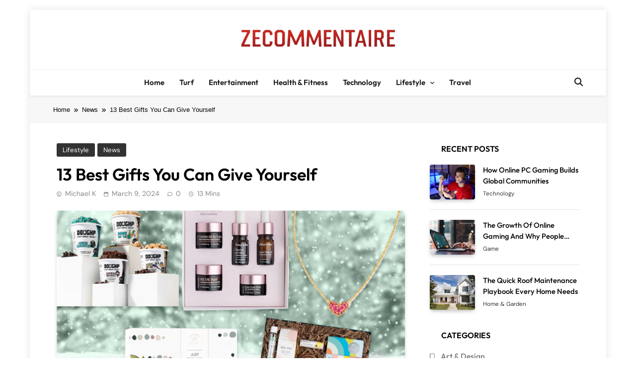

--- FILE ---
content_type: text/html; charset=UTF-8
request_url: https://zecommentaire.org/13-best-gifts-you-can-give-yourself/
body_size: 19958
content:
<!doctype html>
<html lang="en-US">
<head>
	<meta charset="UTF-8">
	<meta name="viewport" content="width=device-width, initial-scale=1">
	<link rel="profile" href="https://gmpg.org/xfn/11">
	<meta name='robots' content='index, follow, max-image-preview:large, max-snippet:-1, max-video-preview:-1' />

	<!-- This site is optimized with the Yoast SEO plugin v26.7 - https://yoast.com/wordpress/plugins/seo/ -->
	<title>13 Best Gifts You Can Give Yourself</title>
	<meta name="description" content="Usually during the holidays we expect gifts from others. We believe that friends and family will guess our wishes and give us something" />
	<link rel="canonical" href="https://zecommentaire.org/13-best-gifts-you-can-give-yourself/" />
	<meta property="og:locale" content="en_US" />
	<meta property="og:type" content="article" />
	<meta property="og:title" content="13 Best Gifts You Can Give Yourself" />
	<meta property="og:description" content="Usually during the holidays we expect gifts from others. We believe that friends and family will guess our wishes and give us something" />
	<meta property="og:url" content="https://zecommentaire.org/13-best-gifts-you-can-give-yourself/" />
	<meta property="og:site_name" content="Zecommentaire" />
	<meta property="article:published_time" content="2024-03-09T07:27:32+00:00" />
	<meta property="og:image" content="https://zecommentaire.org/wp-content/uploads/2024/03/13-Best-Gifts-You-Can-Give-Yourself.png" />
	<meta property="og:image:width" content="700" />
	<meta property="og:image:height" content="500" />
	<meta property="og:image:type" content="image/png" />
	<meta name="author" content="Michael K" />
	<meta name="twitter:card" content="summary_large_image" />
	<meta name="twitter:label1" content="Written by" />
	<meta name="twitter:data1" content="Michael K" />
	<meta name="twitter:label2" content="Est. reading time" />
	<meta name="twitter:data2" content="6 minutes" />
	<script type="application/ld+json" class="yoast-schema-graph">{"@context":"https://schema.org","@graph":[{"@type":"Article","@id":"https://zecommentaire.org/13-best-gifts-you-can-give-yourself/#article","isPartOf":{"@id":"https://zecommentaire.org/13-best-gifts-you-can-give-yourself/"},"author":{"name":"Michael K","@id":"https://zecommentaire.org/#/schema/person/f0253e76433c4a87f1fffb649fbda440"},"headline":"13 Best Gifts You Can Give Yourself","datePublished":"2024-03-09T07:27:32+00:00","mainEntityOfPage":{"@id":"https://zecommentaire.org/13-best-gifts-you-can-give-yourself/"},"wordCount":1296,"commentCount":0,"publisher":{"@id":"https://zecommentaire.org/#organization"},"image":{"@id":"https://zecommentaire.org/13-best-gifts-you-can-give-yourself/#primaryimage"},"thumbnailUrl":"https://zecommentaire.org/wp-content/uploads/2024/03/13-Best-Gifts-You-Can-Give-Yourself.png","articleSection":["Lifestyle","News"],"inLanguage":"en-US","potentialAction":[{"@type":"CommentAction","name":"Comment","target":["https://zecommentaire.org/13-best-gifts-you-can-give-yourself/#respond"]}]},{"@type":"WebPage","@id":"https://zecommentaire.org/13-best-gifts-you-can-give-yourself/","url":"https://zecommentaire.org/13-best-gifts-you-can-give-yourself/","name":"13 Best Gifts You Can Give Yourself","isPartOf":{"@id":"https://zecommentaire.org/#website"},"primaryImageOfPage":{"@id":"https://zecommentaire.org/13-best-gifts-you-can-give-yourself/#primaryimage"},"image":{"@id":"https://zecommentaire.org/13-best-gifts-you-can-give-yourself/#primaryimage"},"thumbnailUrl":"https://zecommentaire.org/wp-content/uploads/2024/03/13-Best-Gifts-You-Can-Give-Yourself.png","datePublished":"2024-03-09T07:27:32+00:00","description":"Usually during the holidays we expect gifts from others. We believe that friends and family will guess our wishes and give us something","breadcrumb":{"@id":"https://zecommentaire.org/13-best-gifts-you-can-give-yourself/#breadcrumb"},"inLanguage":"en-US","potentialAction":[{"@type":"ReadAction","target":["https://zecommentaire.org/13-best-gifts-you-can-give-yourself/"]}]},{"@type":"ImageObject","inLanguage":"en-US","@id":"https://zecommentaire.org/13-best-gifts-you-can-give-yourself/#primaryimage","url":"https://zecommentaire.org/wp-content/uploads/2024/03/13-Best-Gifts-You-Can-Give-Yourself.png","contentUrl":"https://zecommentaire.org/wp-content/uploads/2024/03/13-Best-Gifts-You-Can-Give-Yourself.png","width":700,"height":500,"caption":"13 Best Gifts You Can Give Yourself"},{"@type":"BreadcrumbList","@id":"https://zecommentaire.org/13-best-gifts-you-can-give-yourself/#breadcrumb","itemListElement":[{"@type":"ListItem","position":1,"name":"Home","item":"https://zecommentaire.org/"},{"@type":"ListItem","position":2,"name":"Blog","item":"https://zecommentaire.org/blog/"},{"@type":"ListItem","position":3,"name":"13 Best Gifts You Can Give Yourself"}]},{"@type":"WebSite","@id":"https://zecommentaire.org/#website","url":"https://zecommentaire.org/","name":"Zecommentaire","description":"","publisher":{"@id":"https://zecommentaire.org/#organization"},"potentialAction":[{"@type":"SearchAction","target":{"@type":"EntryPoint","urlTemplate":"https://zecommentaire.org/?s={search_term_string}"},"query-input":{"@type":"PropertyValueSpecification","valueRequired":true,"valueName":"search_term_string"}}],"inLanguage":"en-US"},{"@type":"Organization","@id":"https://zecommentaire.org/#organization","name":"Zecommentaire","url":"https://zecommentaire.org/","logo":{"@type":"ImageObject","inLanguage":"en-US","@id":"https://zecommentaire.org/#/schema/logo/image/","url":"https://zecommentaire.org/wp-content/uploads/2025/06/logo-1.png","contentUrl":"https://zecommentaire.org/wp-content/uploads/2025/06/logo-1.png","width":1052,"height":141,"caption":"Zecommentaire"},"image":{"@id":"https://zecommentaire.org/#/schema/logo/image/"}},{"@type":"Person","@id":"https://zecommentaire.org/#/schema/person/f0253e76433c4a87f1fffb649fbda440","name":"Michael K","image":{"@type":"ImageObject","inLanguage":"en-US","@id":"https://zecommentaire.org/#/schema/person/image/","url":"https://secure.gravatar.com/avatar/ac81b82331a5cc9d53ee0b9f00baabe2f92afddba8f6ea5c346810d831f34245?s=96&d=mm&r=g","contentUrl":"https://secure.gravatar.com/avatar/ac81b82331a5cc9d53ee0b9f00baabe2f92afddba8f6ea5c346810d831f34245?s=96&d=mm&r=g","caption":"Michael K"},"url":"https://zecommentaire.org/author/michael/"}]}</script>
	<!-- / Yoast SEO plugin. -->


<link rel="alternate" type="application/rss+xml" title="Zecommentaire &raquo; Feed" href="https://zecommentaire.org/feed/" />
<link rel="alternate" type="application/rss+xml" title="Zecommentaire &raquo; Comments Feed" href="https://zecommentaire.org/comments/feed/" />
<link rel="alternate" type="application/rss+xml" title="Zecommentaire &raquo; 13 Best Gifts You Can Give Yourself Comments Feed" href="https://zecommentaire.org/13-best-gifts-you-can-give-yourself/feed/" />
<link rel="alternate" title="oEmbed (JSON)" type="application/json+oembed" href="https://zecommentaire.org/wp-json/oembed/1.0/embed?url=https%3A%2F%2Fzecommentaire.org%2F13-best-gifts-you-can-give-yourself%2F" />
<link rel="alternate" title="oEmbed (XML)" type="text/xml+oembed" href="https://zecommentaire.org/wp-json/oembed/1.0/embed?url=https%3A%2F%2Fzecommentaire.org%2F13-best-gifts-you-can-give-yourself%2F&#038;format=xml" />
<style id='wp-img-auto-sizes-contain-inline-css'>
img:is([sizes=auto i],[sizes^="auto," i]){contain-intrinsic-size:3000px 1500px}
/*# sourceURL=wp-img-auto-sizes-contain-inline-css */
</style>

<style id='wp-emoji-styles-inline-css'>

	img.wp-smiley, img.emoji {
		display: inline !important;
		border: none !important;
		box-shadow: none !important;
		height: 1em !important;
		width: 1em !important;
		margin: 0 0.07em !important;
		vertical-align: -0.1em !important;
		background: none !important;
		padding: 0 !important;
	}
/*# sourceURL=wp-emoji-styles-inline-css */
</style>
<link rel='stylesheet' id='wp-block-library-css' href='https://zecommentaire.org/wp-includes/css/dist/block-library/style.min.css?ver=6.9' media='all' />
<style id='wp-block-archives-inline-css'>
.wp-block-archives{box-sizing:border-box}.wp-block-archives-dropdown label{display:block}
/*# sourceURL=https://zecommentaire.org/wp-includes/blocks/archives/style.min.css */
</style>
<style id='wp-block-categories-inline-css'>
.wp-block-categories{box-sizing:border-box}.wp-block-categories.alignleft{margin-right:2em}.wp-block-categories.alignright{margin-left:2em}.wp-block-categories.wp-block-categories-dropdown.aligncenter{text-align:center}.wp-block-categories .wp-block-categories__label{display:block;width:100%}
/*# sourceURL=https://zecommentaire.org/wp-includes/blocks/categories/style.min.css */
</style>
<style id='wp-block-heading-inline-css'>
h1:where(.wp-block-heading).has-background,h2:where(.wp-block-heading).has-background,h3:where(.wp-block-heading).has-background,h4:where(.wp-block-heading).has-background,h5:where(.wp-block-heading).has-background,h6:where(.wp-block-heading).has-background{padding:1.25em 2.375em}h1.has-text-align-left[style*=writing-mode]:where([style*=vertical-lr]),h1.has-text-align-right[style*=writing-mode]:where([style*=vertical-rl]),h2.has-text-align-left[style*=writing-mode]:where([style*=vertical-lr]),h2.has-text-align-right[style*=writing-mode]:where([style*=vertical-rl]),h3.has-text-align-left[style*=writing-mode]:where([style*=vertical-lr]),h3.has-text-align-right[style*=writing-mode]:where([style*=vertical-rl]),h4.has-text-align-left[style*=writing-mode]:where([style*=vertical-lr]),h4.has-text-align-right[style*=writing-mode]:where([style*=vertical-rl]),h5.has-text-align-left[style*=writing-mode]:where([style*=vertical-lr]),h5.has-text-align-right[style*=writing-mode]:where([style*=vertical-rl]),h6.has-text-align-left[style*=writing-mode]:where([style*=vertical-lr]),h6.has-text-align-right[style*=writing-mode]:where([style*=vertical-rl]){rotate:180deg}
/*# sourceURL=https://zecommentaire.org/wp-includes/blocks/heading/style.min.css */
</style>
<style id='wp-block-group-inline-css'>
.wp-block-group{box-sizing:border-box}:where(.wp-block-group.wp-block-group-is-layout-constrained){position:relative}
/*# sourceURL=https://zecommentaire.org/wp-includes/blocks/group/style.min.css */
</style>
<style id='global-styles-inline-css'>
:root{--wp--preset--aspect-ratio--square: 1;--wp--preset--aspect-ratio--4-3: 4/3;--wp--preset--aspect-ratio--3-4: 3/4;--wp--preset--aspect-ratio--3-2: 3/2;--wp--preset--aspect-ratio--2-3: 2/3;--wp--preset--aspect-ratio--16-9: 16/9;--wp--preset--aspect-ratio--9-16: 9/16;--wp--preset--color--black: #000000;--wp--preset--color--cyan-bluish-gray: #abb8c3;--wp--preset--color--white: #ffffff;--wp--preset--color--pale-pink: #f78da7;--wp--preset--color--vivid-red: #cf2e2e;--wp--preset--color--luminous-vivid-orange: #ff6900;--wp--preset--color--luminous-vivid-amber: #fcb900;--wp--preset--color--light-green-cyan: #7bdcb5;--wp--preset--color--vivid-green-cyan: #00d084;--wp--preset--color--pale-cyan-blue: #8ed1fc;--wp--preset--color--vivid-cyan-blue: #0693e3;--wp--preset--color--vivid-purple: #9b51e0;--wp--preset--gradient--vivid-cyan-blue-to-vivid-purple: linear-gradient(135deg,rgb(6,147,227) 0%,rgb(155,81,224) 100%);--wp--preset--gradient--light-green-cyan-to-vivid-green-cyan: linear-gradient(135deg,rgb(122,220,180) 0%,rgb(0,208,130) 100%);--wp--preset--gradient--luminous-vivid-amber-to-luminous-vivid-orange: linear-gradient(135deg,rgb(252,185,0) 0%,rgb(255,105,0) 100%);--wp--preset--gradient--luminous-vivid-orange-to-vivid-red: linear-gradient(135deg,rgb(255,105,0) 0%,rgb(207,46,46) 100%);--wp--preset--gradient--very-light-gray-to-cyan-bluish-gray: linear-gradient(135deg,rgb(238,238,238) 0%,rgb(169,184,195) 100%);--wp--preset--gradient--cool-to-warm-spectrum: linear-gradient(135deg,rgb(74,234,220) 0%,rgb(151,120,209) 20%,rgb(207,42,186) 40%,rgb(238,44,130) 60%,rgb(251,105,98) 80%,rgb(254,248,76) 100%);--wp--preset--gradient--blush-light-purple: linear-gradient(135deg,rgb(255,206,236) 0%,rgb(152,150,240) 100%);--wp--preset--gradient--blush-bordeaux: linear-gradient(135deg,rgb(254,205,165) 0%,rgb(254,45,45) 50%,rgb(107,0,62) 100%);--wp--preset--gradient--luminous-dusk: linear-gradient(135deg,rgb(255,203,112) 0%,rgb(199,81,192) 50%,rgb(65,88,208) 100%);--wp--preset--gradient--pale-ocean: linear-gradient(135deg,rgb(255,245,203) 0%,rgb(182,227,212) 50%,rgb(51,167,181) 100%);--wp--preset--gradient--electric-grass: linear-gradient(135deg,rgb(202,248,128) 0%,rgb(113,206,126) 100%);--wp--preset--gradient--midnight: linear-gradient(135deg,rgb(2,3,129) 0%,rgb(40,116,252) 100%);--wp--preset--font-size--small: 13px;--wp--preset--font-size--medium: 20px;--wp--preset--font-size--large: 36px;--wp--preset--font-size--x-large: 42px;--wp--preset--spacing--20: 0.44rem;--wp--preset--spacing--30: 0.67rem;--wp--preset--spacing--40: 1rem;--wp--preset--spacing--50: 1.5rem;--wp--preset--spacing--60: 2.25rem;--wp--preset--spacing--70: 3.38rem;--wp--preset--spacing--80: 5.06rem;--wp--preset--shadow--natural: 6px 6px 9px rgba(0, 0, 0, 0.2);--wp--preset--shadow--deep: 12px 12px 50px rgba(0, 0, 0, 0.4);--wp--preset--shadow--sharp: 6px 6px 0px rgba(0, 0, 0, 0.2);--wp--preset--shadow--outlined: 6px 6px 0px -3px rgb(255, 255, 255), 6px 6px rgb(0, 0, 0);--wp--preset--shadow--crisp: 6px 6px 0px rgb(0, 0, 0);}:where(.is-layout-flex){gap: 0.5em;}:where(.is-layout-grid){gap: 0.5em;}body .is-layout-flex{display: flex;}.is-layout-flex{flex-wrap: wrap;align-items: center;}.is-layout-flex > :is(*, div){margin: 0;}body .is-layout-grid{display: grid;}.is-layout-grid > :is(*, div){margin: 0;}:where(.wp-block-columns.is-layout-flex){gap: 2em;}:where(.wp-block-columns.is-layout-grid){gap: 2em;}:where(.wp-block-post-template.is-layout-flex){gap: 1.25em;}:where(.wp-block-post-template.is-layout-grid){gap: 1.25em;}.has-black-color{color: var(--wp--preset--color--black) !important;}.has-cyan-bluish-gray-color{color: var(--wp--preset--color--cyan-bluish-gray) !important;}.has-white-color{color: var(--wp--preset--color--white) !important;}.has-pale-pink-color{color: var(--wp--preset--color--pale-pink) !important;}.has-vivid-red-color{color: var(--wp--preset--color--vivid-red) !important;}.has-luminous-vivid-orange-color{color: var(--wp--preset--color--luminous-vivid-orange) !important;}.has-luminous-vivid-amber-color{color: var(--wp--preset--color--luminous-vivid-amber) !important;}.has-light-green-cyan-color{color: var(--wp--preset--color--light-green-cyan) !important;}.has-vivid-green-cyan-color{color: var(--wp--preset--color--vivid-green-cyan) !important;}.has-pale-cyan-blue-color{color: var(--wp--preset--color--pale-cyan-blue) !important;}.has-vivid-cyan-blue-color{color: var(--wp--preset--color--vivid-cyan-blue) !important;}.has-vivid-purple-color{color: var(--wp--preset--color--vivid-purple) !important;}.has-black-background-color{background-color: var(--wp--preset--color--black) !important;}.has-cyan-bluish-gray-background-color{background-color: var(--wp--preset--color--cyan-bluish-gray) !important;}.has-white-background-color{background-color: var(--wp--preset--color--white) !important;}.has-pale-pink-background-color{background-color: var(--wp--preset--color--pale-pink) !important;}.has-vivid-red-background-color{background-color: var(--wp--preset--color--vivid-red) !important;}.has-luminous-vivid-orange-background-color{background-color: var(--wp--preset--color--luminous-vivid-orange) !important;}.has-luminous-vivid-amber-background-color{background-color: var(--wp--preset--color--luminous-vivid-amber) !important;}.has-light-green-cyan-background-color{background-color: var(--wp--preset--color--light-green-cyan) !important;}.has-vivid-green-cyan-background-color{background-color: var(--wp--preset--color--vivid-green-cyan) !important;}.has-pale-cyan-blue-background-color{background-color: var(--wp--preset--color--pale-cyan-blue) !important;}.has-vivid-cyan-blue-background-color{background-color: var(--wp--preset--color--vivid-cyan-blue) !important;}.has-vivid-purple-background-color{background-color: var(--wp--preset--color--vivid-purple) !important;}.has-black-border-color{border-color: var(--wp--preset--color--black) !important;}.has-cyan-bluish-gray-border-color{border-color: var(--wp--preset--color--cyan-bluish-gray) !important;}.has-white-border-color{border-color: var(--wp--preset--color--white) !important;}.has-pale-pink-border-color{border-color: var(--wp--preset--color--pale-pink) !important;}.has-vivid-red-border-color{border-color: var(--wp--preset--color--vivid-red) !important;}.has-luminous-vivid-orange-border-color{border-color: var(--wp--preset--color--luminous-vivid-orange) !important;}.has-luminous-vivid-amber-border-color{border-color: var(--wp--preset--color--luminous-vivid-amber) !important;}.has-light-green-cyan-border-color{border-color: var(--wp--preset--color--light-green-cyan) !important;}.has-vivid-green-cyan-border-color{border-color: var(--wp--preset--color--vivid-green-cyan) !important;}.has-pale-cyan-blue-border-color{border-color: var(--wp--preset--color--pale-cyan-blue) !important;}.has-vivid-cyan-blue-border-color{border-color: var(--wp--preset--color--vivid-cyan-blue) !important;}.has-vivid-purple-border-color{border-color: var(--wp--preset--color--vivid-purple) !important;}.has-vivid-cyan-blue-to-vivid-purple-gradient-background{background: var(--wp--preset--gradient--vivid-cyan-blue-to-vivid-purple) !important;}.has-light-green-cyan-to-vivid-green-cyan-gradient-background{background: var(--wp--preset--gradient--light-green-cyan-to-vivid-green-cyan) !important;}.has-luminous-vivid-amber-to-luminous-vivid-orange-gradient-background{background: var(--wp--preset--gradient--luminous-vivid-amber-to-luminous-vivid-orange) !important;}.has-luminous-vivid-orange-to-vivid-red-gradient-background{background: var(--wp--preset--gradient--luminous-vivid-orange-to-vivid-red) !important;}.has-very-light-gray-to-cyan-bluish-gray-gradient-background{background: var(--wp--preset--gradient--very-light-gray-to-cyan-bluish-gray) !important;}.has-cool-to-warm-spectrum-gradient-background{background: var(--wp--preset--gradient--cool-to-warm-spectrum) !important;}.has-blush-light-purple-gradient-background{background: var(--wp--preset--gradient--blush-light-purple) !important;}.has-blush-bordeaux-gradient-background{background: var(--wp--preset--gradient--blush-bordeaux) !important;}.has-luminous-dusk-gradient-background{background: var(--wp--preset--gradient--luminous-dusk) !important;}.has-pale-ocean-gradient-background{background: var(--wp--preset--gradient--pale-ocean) !important;}.has-electric-grass-gradient-background{background: var(--wp--preset--gradient--electric-grass) !important;}.has-midnight-gradient-background{background: var(--wp--preset--gradient--midnight) !important;}.has-small-font-size{font-size: var(--wp--preset--font-size--small) !important;}.has-medium-font-size{font-size: var(--wp--preset--font-size--medium) !important;}.has-large-font-size{font-size: var(--wp--preset--font-size--large) !important;}.has-x-large-font-size{font-size: var(--wp--preset--font-size--x-large) !important;}
/*# sourceURL=global-styles-inline-css */
</style>

<style id='classic-theme-styles-inline-css'>
/*! This file is auto-generated */
.wp-block-button__link{color:#fff;background-color:#32373c;border-radius:9999px;box-shadow:none;text-decoration:none;padding:calc(.667em + 2px) calc(1.333em + 2px);font-size:1.125em}.wp-block-file__button{background:#32373c;color:#fff;text-decoration:none}
/*# sourceURL=/wp-includes/css/classic-themes.min.css */
</style>
<link rel='stylesheet' id='fontawesome-css' href='https://zecommentaire.org/wp-content/themes/pubnews/assets/lib/fontawesome/css/all.min.css?ver=6.5.1' media='all' />
<link rel='stylesheet' id='slick-css' href='https://zecommentaire.org/wp-content/themes/pubnews/assets/lib/slick/slick.css?ver=1.8.1' media='all' />
<link rel='stylesheet' id='magnific-popup-css' href='https://zecommentaire.org/wp-content/themes/pubnews/assets/lib/magnific-popup/magnific-popup.css?ver=1.1.0' media='all' />
<link rel='stylesheet' id='pubnews-typo-fonts-css' href='https://zecommentaire.org/wp-content/fonts/f920398dc670f7467ae932bbd2c9ecc5.css' media='all' />
<link rel='stylesheet' id='pubnews-main-style-css' href='https://zecommentaire.org/wp-content/themes/pubnews/assets/css/main.css?ver=1.0.0' media='all' />
<link rel='stylesheet' id='pubnews-main-style-additional-css' href='https://zecommentaire.org/wp-content/themes/pubnews/assets/css/add.css?ver=1.0.0' media='all' />
<link rel='stylesheet' id='pubnews-loader-style-css' href='https://zecommentaire.org/wp-content/themes/pubnews/assets/css/loader.css?ver=1.0.0' media='all' />
<link rel='stylesheet' id='pubnews-responsive-style-css' href='https://zecommentaire.org/wp-content/themes/pubnews/assets/css/responsive.css?ver=1.0.0' media='all' />
<link rel='stylesheet' id='pubnews-plus-parent-style-css' href='https://zecommentaire.org/wp-content/themes/pubnews/style.css?ver=1.0.0' media='all' />
<style id='pubnews-plus-parent-style-inline-css'>
body.pubnews_font_typography{ --pubnews-global-preset-color-1: #64748b;}
 body.pubnews_font_typography{ --pubnews-global-preset-color-2: #27272a;}
 body.pubnews_font_typography{ --pubnews-global-preset-color-3: #ef4444;}
 body.pubnews_font_typography{ --pubnews-global-preset-color-4: #eab308;}
 body.pubnews_font_typography{ --pubnews-global-preset-color-5: #84cc16;}
 body.pubnews_font_typography{ --pubnews-global-preset-color-6: #22c55e;}
 body.pubnews_font_typography{ --pubnews-global-preset-color-7: #06b6d4;}
 body.pubnews_font_typography{ --pubnews-global-preset-color-8: #0284c7;}
 body.pubnews_font_typography{ --pubnews-global-preset-color-9: #6366f1;}
 body.pubnews_font_typography{ --pubnews-global-preset-color-10: #84cc16;}
 body.pubnews_font_typography{ --pubnews-global-preset-color-11: #a855f7;}
 body.pubnews_font_typography{ --pubnews-global-preset-color-12: #f43f5e;}
 body.pubnews_font_typography{ --pubnews-global-preset-gradient-color-1: linear-gradient( 135deg, #485563 10%, #29323c 100%);}
 body.pubnews_font_typography{ --pubnews-global-preset-gradient-color-2: linear-gradient( 135deg, #FF512F 10%, #F09819 100%);}
 body.pubnews_font_typography{ --pubnews-global-preset-gradient-color-3: linear-gradient( 135deg, #00416A 10%, #E4E5E6 100%);}
 body.pubnews_font_typography{ --pubnews-global-preset-gradient-color-4: linear-gradient( 135deg, #CE9FFC 10%, #7367F0 100%);}
 body.pubnews_font_typography{ --pubnews-global-preset-gradient-color-5: linear-gradient( 135deg, #90F7EC 10%, #32CCBC 100%);}
 body.pubnews_font_typography{ --pubnews-global-preset-gradient-color-6: linear-gradient( 135deg, #81FBB8 10%, #28C76F 100%);}
 body.pubnews_font_typography{ --pubnews-global-preset-gradient-color-7: linear-gradient( 135deg, #EB3349 10%, #F45C43 100%);}
 body.pubnews_font_typography{ --pubnews-global-preset-gradient-color-8: linear-gradient( 135deg, #FFF720 10%, #3CD500 100%);}
 body.pubnews_font_typography{ --pubnews-global-preset-gradient-color-9: linear-gradient( 135deg, #FF96F9 10%, #C32BAC 100%);}
 body.pubnews_font_typography{ --pubnews-global-preset-gradient-color-10: linear-gradient( 135deg, #69FF97 10%, #00E4FF 100%);}
 body.pubnews_font_typography{ --pubnews-global-preset-gradient-color-11: linear-gradient( 135deg, #3C8CE7 10%, #00EAFF 100%);}
 body.pubnews_font_typography{ --pubnews-global-preset-gradient-color-12: linear-gradient( 135deg, #FF7AF5 10%, #513162 100%);}
.pubnews_font_typography { --header-padding: 30px;}
 .pubnews_font_typography { --header-padding-tablet: 20px;}
 .pubnews_font_typography { --header-padding-smartphone: 20px;}
.pubnews_font_typography { --archive-padding-top: 25px;}
 .pubnews_font_typography { --archive-padding-top-tablet: 25px;}
 .pubnews_font_typography { --archive-padding-top-smartphone: 25px;}
.pubnews_font_typography { --archive-padding-bottom: 25px;}
 .pubnews_font_typography { --archive-padding-bottom-tablet: 25px;}
 .pubnews_font_typography { --archive-padding-bottom-smartphone: 25px;}
.pubnews_main_body #full-width-section{ background: }
.pubnews_main_body #leftc-rights-section{ background: }
.pubnews_main_body #lefts-rightc-section{ background: }
.pubnews_main_body #bottom-full-width-section{ background: }
.pubnews_main_body .two-column-section{ background: }
.pubnews_main_body .site-header.layout--default .top-header{ background: #151515}
.pubnews_main_body .site-header.layout--default .menu-section, .search-popup--style-three .site-header.layout--one .search-form-wrap{ background: #ffffff}
.pubnews_main_body .main-navigation ul.menu ul, .pubnews_main_body .main-navigation ul.nav-menu ul{ background: #ffffff}
.pubnews_font_typography { --site-title-family : Outfit; }
.pubnews_font_typography { --site-title-weight : 700; }
.pubnews_font_typography { --site-title-texttransform : uppercase; }
.pubnews_font_typography { --site-title-textdecoration : none; }
.pubnews_font_typography { --site-title-size : 40px; }
.pubnews_font_typography { --site-title-size-tab : 40px; }
.pubnews_font_typography { --site-title-size-mobile : 40px; }
.pubnews_font_typography { --site-title-lineheight : 45px; }
.pubnews_font_typography { --site-title-lineheight-tab : 42px; }
.pubnews_font_typography { --site-title-lineheight-mobile : 40px; }
.pubnews_font_typography { --site-title-letterspacing : 0px; }
.pubnews_font_typography { --site-title-letterspacing-tab : 0px; }
.pubnews_font_typography { --site-title-letterspacing-mobile : 0px; }
.pubnews_font_typography { --site-tagline-family : Outfit; }
.pubnews_font_typography { --site-tagline-weight : 500; }
.pubnews_font_typography { --site-tagline-texttransform : capitalize; }
.pubnews_font_typography { --site-tagline-textdecoration : none; }
.pubnews_font_typography { --site-tagline-size : 14px; }
.pubnews_font_typography { --site-tagline-size-tab : 14px; }
.pubnews_font_typography { --site-tagline-size-mobile : 14px; }
.pubnews_font_typography { --site-tagline-lineheight : 15px; }
.pubnews_font_typography { --site-tagline-lineheight-tab : 15px; }
.pubnews_font_typography { --site-tagline-lineheight-mobile : 15px; }
.pubnews_font_typography { --site-tagline-letterspacing : 0px; }
.pubnews_font_typography { --site-tagline-letterspacing-tab : 0px; }
.pubnews_font_typography { --site-tagline-letterspacing-mobile : 0px; }
.pubnews_font_typography { --block-title-family : Outfit; }
.pubnews_font_typography { --block-title-weight : 600; }
.pubnews_font_typography { --block-title-texttransform : uppercase; }
.pubnews_font_typography { --block-title-textdecoration : none; }
.pubnews_font_typography { --block-title-size : 16px; }
.pubnews_font_typography { --block-title-size-tab : 16px; }
.pubnews_font_typography { --block-title-size-mobile : 16px; }
.pubnews_font_typography { --block-title-lineheight : 23px; }
.pubnews_font_typography { --block-title-lineheight-tab : 23px; }
.pubnews_font_typography { --block-title-lineheight-mobile : 23px; }
.pubnews_font_typography { --block-title-letterspacing : 0px; }
.pubnews_font_typography { --block-title-letterspacing-tab : 0px; }
.pubnews_font_typography { --block-title-letterspacing-mobile : 0px; }
.pubnews_font_typography { --post-title-family : Outfit; }
.pubnews_font_typography { --post-title-weight : 500; }
.pubnews_font_typography { --post-title-texttransform : unset; }
.pubnews_font_typography { --post-title-textdecoration : none; }
.pubnews_font_typography { --post-title-size : 22px; }
.pubnews_font_typography { --post-title-size-tab : 18px; }
.pubnews_font_typography { --post-title-size-mobile : 15px; }
.pubnews_font_typography { --post-title-lineheight : 24px; }
.pubnews_font_typography { --post-title-lineheight-tab : 30px; }
.pubnews_font_typography { --post-title-lineheight-mobile : 26px; }
.pubnews_font_typography { --post-title-letterspacing : 0px; }
.pubnews_font_typography { --post-title-letterspacing-tab : 0px; }
.pubnews_font_typography { --post-title-letterspacing-mobile : 0px; }
.pubnews_font_typography { --meta-family : DM Sans; }
.pubnews_font_typography { --meta-weight : 400; }
.pubnews_font_typography { --meta-texttransform : capitalize; }
.pubnews_font_typography { --meta-textdecoration : none; }
.pubnews_font_typography { --meta-size : 12px; }
.pubnews_font_typography { --meta-size-tab : 12px; }
.pubnews_font_typography { --meta-size-mobile : 12px; }
.pubnews_font_typography { --meta-lineheight : 16px; }
.pubnews_font_typography { --meta-lineheight-tab : 16px; }
.pubnews_font_typography { --meta-lineheight-mobile : 16px; }
.pubnews_font_typography { --meta-letterspacing : 0px; }
.pubnews_font_typography { --meta-letterspacing-tab : 0px; }
.pubnews_font_typography { --meta-letterspacing-mobile : 0px; }
.pubnews_font_typography { --content-family : DM Sans; }
.pubnews_font_typography { --content-weight : 400; }
.pubnews_font_typography { --content-texttransform : unset; }
.pubnews_font_typography { --content-textdecoration : none; }
.pubnews_font_typography { --content-size : 15px; }
.pubnews_font_typography { --content-size-tab : 15px; }
.pubnews_font_typography { --content-size-mobile : 15px; }
.pubnews_font_typography { --content-lineheight : 24px; }
.pubnews_font_typography { --content-lineheight-tab : 24px; }
.pubnews_font_typography { --content-lineheight-mobile : 24px; }
.pubnews_font_typography { --content-letterspacing : 0px; }
.pubnews_font_typography { --content-letterspacing-tab : 0px; }
.pubnews_font_typography { --content-letterspacing-mobile : 0px; }
.pubnews_font_typography { --menu-family : Outfit; }
.pubnews_font_typography { --menu-weight : 600; }
.pubnews_font_typography { --menu-texttransform : capitalize; }
.pubnews_font_typography { --menu-size : 15px; }
.pubnews_font_typography { --menu-size-tab : 15px; }
.pubnews_font_typography { --menu-size-mobile : 15px; }
.pubnews_font_typography { --menu-lineheight : 36px; }
.pubnews_font_typography { --menu-lineheight-tab : 36px; }
.pubnews_font_typography { --menu-lineheight-mobile : 36px; }
.pubnews_font_typography { --menu-letterspacing : 0px; }
.pubnews_font_typography { --menu-letterspacing-tab : 0px; }
.pubnews_font_typography { --menu-letterspacing-mobile : 0px; }
.pubnews_font_typography { --submenu-family : Outfit; }
.pubnews_font_typography { --submenu-weight : 500; }
.pubnews_font_typography { --submenu-texttransform : capitalize; }
.pubnews_font_typography { --submenu-size : 14px; }
.pubnews_font_typography { --submenu-size-tab : 14px; }
.pubnews_font_typography { --submenu-size-mobile : 14px; }
.pubnews_font_typography { --submenu-letterspacing : 0px; }
.pubnews_font_typography { --submenu-letterspacing-tab : 0px; }
.pubnews_font_typography { --submenu-letterspacing-mobile : 0px; }
.pubnews_font_typography { --post-link-btn-family : DM Sans; }
.pubnews_font_typography { --post-link-btn-weight : 500; }
.pubnews_font_typography { --post-link-btn-texttransform : unset; }
.pubnews_font_typography { --post-link-btn-textdecoration : none; }
.pubnews_font_typography { --post-link-btn-size : 14px; }
.pubnews_font_typography { --post-link-btn-size-tab : 14px; }
.pubnews_font_typography { --post-link-btn-size-mobile : 14px; }
.pubnews_font_typography { --post-link-btn-lineheight : 21px; }
.pubnews_font_typography { --post-link-btn-lineheight-tab : 21px; }
.pubnews_font_typography { --post-link-btn-lineheight-mobile : 21px; }
.pubnews_font_typography { --post-link-btn-letterspacing : 0px; }
.pubnews_font_typography { --post-link-btn-letterspacing-tab : 0px; }
.pubnews_font_typography { --post-link-btn-letterspacing-mobile : 0px; }
.pubnews_font_typography { --single-title-family : Outfit; }
.pubnews_font_typography { --single-title-weight : 600; }
.pubnews_font_typography { --single-meta-family : DM Sans; }
.pubnews_font_typography { --single-meta-weight : 400; }
.pubnews_font_typography { --single-meta-texttransform : capitalize; }
.pubnews_font_typography { --single-meta-textdecoration : none; }
.pubnews_font_typography { --single-meta-size : 14px; }
.pubnews_font_typography { --single-meta-size-tab : 14px; }
.pubnews_font_typography { --single-meta-size-mobile : 14px; }
.pubnews_font_typography { --single-meta-lineheight : 26px; }
.pubnews_font_typography { --single-meta-lineheight-tab : 26px; }
.pubnews_font_typography { --single-meta-lineheight-mobile : 26px; }
.pubnews_font_typography { --single-meta-letterspacing : 0px; }
.pubnews_font_typography { --single-meta-letterspacing-tab : 0px; }
.pubnews_font_typography { --single-meta-letterspacing-mobile : 0px; }
.pubnews_font_typography { --single-content-family : DM Sans; }
.pubnews_font_typography { --single-content-weight : 400; }
.pubnews_font_typography { --single-content-texttransform : unset; }
.pubnews_font_typography { --single-content-textdecoration : none; }
.pubnews_font_typography { --single-content-size : 18px; }
.pubnews_font_typography { --single-content-size-tab : 18px; }
.pubnews_font_typography { --single-content-size-mobile : 18px; }
.pubnews_font_typography { --single-content-lineheight : 29px; }
.pubnews_font_typography { --single-content-lineheight-tab : 29px; }
.pubnews_font_typography { --single-content-lineheight-mobile : 29px; }
.pubnews_font_typography { --single-content-letterspacing : 0px; }
.pubnews_font_typography { --single-content-letterspacing-tab : 0px; }
.pubnews_font_typography { --single-content-letterspacing-mobile : 0px; }
.pubnews_font_typography { --single-content-h1-family : DM Sans; }
.pubnews_font_typography { --single-content-h1-weight : 700; }
.pubnews_font_typography { --single-content-h1-texttransform : unset; }
.pubnews_font_typography { --single-content-h1-textdecoration : none; }
.pubnews_font_typography { --single-content-h1-size : 32px; }
.pubnews_font_typography { --single-content-h1-size-tab : 16px; }
.pubnews_font_typography { --single-content-h1-size-mobile : 16px; }
.pubnews_font_typography { --single-content-h1-lineheight : 46px; }
.pubnews_font_typography { --single-content-h1-lineheight-tab : 22px; }
.pubnews_font_typography { --single-content-h1-lineheight-mobile : 22px; }
.pubnews_font_typography { --single-content-h1-letterspacing : 0px; }
.pubnews_font_typography { --single-content-h1-letterspacing-tab : 0px; }
.pubnews_font_typography { --single-content-h1-letterspacing-mobile : 0px; }
.pubnews_font_typography { --single-content-h2-family : DM Sans; }
.pubnews_font_typography { --single-content-h2-weight : 700; }
.pubnews_font_typography { --single-content-h2-texttransform : unset; }
.pubnews_font_typography { --single-content-h2-textdecoration : none; }
.pubnews_font_typography { --single-content-h2-size : 26px; }
.pubnews_font_typography { --single-content-h2-size-tab : 16px; }
.pubnews_font_typography { --single-content-h2-size-mobile : 16px; }
.pubnews_font_typography { --single-content-h2-lineheight : 38px; }
.pubnews_font_typography { --single-content-h2-lineheight-tab : 22px; }
.pubnews_font_typography { --single-content-h2-lineheight-mobile : 22px; }
.pubnews_font_typography { --single-content-h2-letterspacing : 0px; }
.pubnews_font_typography { --single-content-h2-letterspacing-tab : 0px; }
.pubnews_font_typography { --single-content-h2-letterspacing-mobile : 0px; }
.pubnews_font_typography { --single-content-h3-family : DM Sans; }
.pubnews_font_typography { --single-content-h3-weight : 700; }
.pubnews_font_typography { --single-content-h3-texttransform : unset; }
.pubnews_font_typography { --single-content-h3-textdecoration : none; }
.pubnews_font_typography { --single-content-h3-size : 19px; }
.pubnews_font_typography { --single-content-h3-size-tab : 16px; }
.pubnews_font_typography { --single-content-h3-size-mobile : 16px; }
.pubnews_font_typography { --single-content-h3-lineheight : 27px; }
.pubnews_font_typography { --single-content-h3-lineheight-tab : 22px; }
.pubnews_font_typography { --single-content-h3-lineheight-mobile : 22px; }
.pubnews_font_typography { --single-content-h3-letterspacing : 0px; }
.pubnews_font_typography { --single-content-h3-letterspacing-tab : 0px; }
.pubnews_font_typography { --single-content-h3-letterspacing-mobile : 0px; }
.pubnews_font_typography { --single-content-h4-family : DM Sans; }
.pubnews_font_typography { --single-content-h4-weight : 700; }
.pubnews_font_typography { --single-content-h4-texttransform : unset; }
.pubnews_font_typography { --single-content-h4-textdecoration : none; }
.pubnews_font_typography { --single-content-h4-size : 17px; }
.pubnews_font_typography { --single-content-h4-size-tab : 16px; }
.pubnews_font_typography { --single-content-h4-size-mobile : 16px; }
.pubnews_font_typography { --single-content-h4-lineheight : 24px; }
.pubnews_font_typography { --single-content-h4-lineheight-tab : 22px; }
.pubnews_font_typography { --single-content-h4-lineheight-mobile : 22px; }
.pubnews_font_typography { --single-content-h4-letterspacing : 0px; }
.pubnews_font_typography { --single-content-h4-letterspacing-tab : 0px; }
.pubnews_font_typography { --single-content-h4-letterspacing-mobile : 0px; }
.pubnews_font_typography { --single-content-h5-family : DM Sans; }
.pubnews_font_typography { --single-content-h5-weight : 700; }
.pubnews_font_typography { --single-content-h5-texttransform : unset; }
.pubnews_font_typography { --single-content-h5-textdecoration : none; }
.pubnews_font_typography { --single-content-h5-size : 14px; }
.pubnews_font_typography { --single-content-h5-size-tab : 16px; }
.pubnews_font_typography { --single-content-h5-size-mobile : 16px; }
.pubnews_font_typography { --single-content-h5-lineheight : 20px; }
.pubnews_font_typography { --single-content-h5-lineheight-tab : 20px; }
.pubnews_font_typography { --single-content-h5-lineheight-mobile : 20px; }
.pubnews_font_typography { --single-content-h5-letterspacing : 0px; }
.pubnews_font_typography { --single-content-h5-letterspacing-tab : 0px; }
.pubnews_font_typography { --single-content-h5-letterspacing-mobile : 0px; }
.pubnews_font_typography { --single-content-h6-family : DM Sans; }
.pubnews_font_typography { --single-content-h6-weight : 700; }
.pubnews_font_typography { --single-content-h6-texttransform : unset; }
.pubnews_font_typography { --single-content-h6-textdecoration : none; }
.pubnews_font_typography { --single-content-h6-size : 11px; }
.pubnews_font_typography { --single-content-h6-size-tab : 11px; }
.pubnews_font_typography { --single-content-h6-size-mobile : 10px; }
.pubnews_font_typography { --single-content-h6-lineheight : 16px; }
.pubnews_font_typography { --single-content-h6-lineheight-tab : 16px; }
.pubnews_font_typography { --single-content-h6-lineheight-mobile : 16px; }
.pubnews_font_typography { --single-content-h6-letterspacing : 0px; }
.pubnews_font_typography { --single-content-h6-letterspacing-tab : 0px; }
.pubnews_font_typography { --single-content-h6-letterspacing-mobile : 0px; }
body .site-branding img{ width: 315px; }
@media(max-width: 940px) { body .site-branding img{ width: 200px; } }
@media(max-width: 610px) { body .site-branding img{ width: 200px; } }
body.block-title--layout-seven h2.pubnews-block-title:before, body.block-title--layout-seven h2.widget-title span:before, body.archive.block-title--layout-seven .page-header span:before, body.search.block-title--layout-seven .page-header span:before, body.archive.block-title--layout-seven .page-title:before, body.block-title--layout-seven h2.pubnews-widget-title span:before, body.block-title--layout-seven .pubnews-custom-title:before { background-color: #ffffff }
body.block-title--layout-seven h2.pubnews-block-title:after, body.block-title--layout-seven h2.widget-title span:after, body.archive.block-title--layout-seven .page-header span:after, body.search.block-title--layout-seven .page-header span:after, body.archive.block-title--layout-seven .page-title:after, body.block-title--layout-seven h2.pubnews-widget-title span:after, body.block-title--layout-seven .pubnews-custom-title:after { background-color: #ffffff }
.pubnews_main_body { --site-bk-color: #ffffff}
body { --newsletter-bk-color: var( --pubnews-global-preset-theme-color )}
body { --newsletter-bk-color-hover: var( --pubnews-global-preset-theme-color )}
@media(max-width: 610px) { .ads-banner{ display : block;} }
body #pubnews-scroll-to-top.show{ display : none;}
@media(max-width: 940px) and (min-width:611px) { body #pubnews-scroll-to-top.show{ display : none;} }
@media(max-width: 610px) { body #pubnews-scroll-to-top.show{ display : none;} }
.widget .post_thumb_image, .widget .widget-tabs-content .post-thumb, .widget .popular-posts-wrap article .post-thumb, .widget.widget_pubnews_news_filter_tabbed_widget .tabs-content-wrap .post-thumb, .widget .pubnews-widget-carousel-posts .post-thumb-wrap, .author-wrap.layout-two .post-thumb, .widget_pubnews_category_collection_widget .categories-wrap .category-item{ border: 1px none #448bef;}
body.pubnews_main_body .site-header.layout--default .site-branding-section{ background: #ffffff}
body.pubnews_main_body .site-footer .main-footer, body .dark_bk .posts-grid-wrap.layout-two .post-content-wrap{ background: #0f0f11}
 body.pubnews_main_body{ --pubnews-global-preset-theme-color: #cf2e2e;}
 body.pubnews_dark_mode{ --pubnews-global-preset-theme-color: #cf2e2e;}
 body.pubnews_main_body{ --pubnews-animation-object-color: var( --pubnews-global-preset-theme-color );}
 body.pubnews_dark_mode{ --pubnews-animation-object-color: var( --pubnews-global-preset-theme-color );}
.widget .post_thumb_image, .widget .widget-tabs-content .post-thumb, .widget .popular-posts-wrap article .post-thumb, .widget.widget_pubnews_news_filter_tabbed_widget .tabs-content-wrap .post-thumb, .widget .pubnews-widget-carousel-posts.layout--two .slick-list, .author-wrap.layout-two .post-thumb, .widget_pubnews_category_collection_widget .categories-wrap .category-item{ box-shadow :  0px 4px 9px -3px rgb(7 10 25 / 35%); -webkit-box-shadow:  0px 4px 9px -3px rgb(7 10 25 / 35%); -moz-box-shadow:  0px 4px 9px -3px rgb(7 10 25 / 35%) }
.widget .post_thumb_image, .widget .widget-tabs-content .post-thumb, .widget .popular-posts-wrap article .post-thumb, .widget.widget_pubnews_news_filter_tabbed_widget .tabs-content-wrap .post-thumb, .widget .pubnews-widget-carousel-posts .post-thumb-wrap, .author-wrap.layout-two .post-thumb, .widget .pubnews-widget-carousel-posts.layout--two .slick-list, .widget_pubnews_category_collection_widget .categories-wrap .category-item{ border-radius: 4px; }@media(max-width: 940px) { .widget .post_thumb_image, .widget .widget-tabs-content .post-thumb, .widget .popular-posts-wrap article .post-thumb, .widget.widget_pubnews_news_filter_tabbed_widget .tabs-content-wrap .post-thumb, .widget .pubnews-widget-carousel-posts .post-thumb-wrap, .author-wrap.layout-two .post-thumb, .widget .pubnews-widget-carousel-posts.layout--two .slick-list, .widget_pubnews_category_collection_widget .categories-wrap .category-item{ border-radius: 4px; } }
@media(max-width: 610px) { .widget .post_thumb_image, .widget .widget-tabs-content .post-thumb, .widget .popular-posts-wrap article .post-thumb, .widget.widget_pubnews_news_filter_tabbed_widget .tabs-content-wrap .post-thumb, .widget .pubnews-widget-carousel-posts .post-thumb-wrap, .author-wrap.layout-two .post-thumb, .widget .pubnews-widget-carousel-posts.layout--two .slick-list, .widget_pubnews_category_collection_widget .categories-wrap .category-item{ border-radius: 4px; } }
body .post-categories .cat-item.cat-36 { background-color : #333333}
body .post-categories .cat-item.cat-36:hover { background-color : #448bef}
body .pubnews-category-no-bk .post-categories .cat-item.cat-36 a { color : #333333}
body .pubnews-category-no-bk .post-categories .cat-item.cat-36 a:hover { color : #448bef;}
body .post-categories .cat-item.cat-27 { background-color : #333333}
body .post-categories .cat-item.cat-27:hover { background-color : #448bef}
body .pubnews-category-no-bk .post-categories .cat-item.cat-27 a { color : #333333}
body .pubnews-category-no-bk .post-categories .cat-item.cat-27 a:hover { color : #448bef;}
body .post-categories .cat-item.cat-28 { background-color : #333333}
body .post-categories .cat-item.cat-28:hover { background-color : #448bef}
body .pubnews-category-no-bk .post-categories .cat-item.cat-28 a { color : #333333}
body .pubnews-category-no-bk .post-categories .cat-item.cat-28 a:hover { color : #448bef;}
body .post-categories .cat-item.cat-30 { background-color : #333333}
body .post-categories .cat-item.cat-30:hover { background-color : #448bef}
body .pubnews-category-no-bk .post-categories .cat-item.cat-30 a { color : #333333}
body .pubnews-category-no-bk .post-categories .cat-item.cat-30 a:hover { color : #448bef;}
body .post-categories .cat-item.cat-2 { background-color : #333333}
body .post-categories .cat-item.cat-2:hover { background-color : #448bef}
body .pubnews-category-no-bk .post-categories .cat-item.cat-2 a { color : #333333}
body .pubnews-category-no-bk .post-categories .cat-item.cat-2 a:hover { color : #448bef;}
body .post-categories .cat-item.cat-22 { background-color : #333333}
body .post-categories .cat-item.cat-22:hover { background-color : #448bef}
body .pubnews-category-no-bk .post-categories .cat-item.cat-22 a { color : #333333}
body .pubnews-category-no-bk .post-categories .cat-item.cat-22 a:hover { color : #448bef;}
body .post-categories .cat-item.cat-3 { background-color : #333333}
body .post-categories .cat-item.cat-3:hover { background-color : #448bef}
body .pubnews-category-no-bk .post-categories .cat-item.cat-3 a { color : #333333}
body .pubnews-category-no-bk .post-categories .cat-item.cat-3 a:hover { color : #448bef;}
body .post-categories .cat-item.cat-5 { background-color : #333333}
body .post-categories .cat-item.cat-5:hover { background-color : #448bef}
body .pubnews-category-no-bk .post-categories .cat-item.cat-5 a { color : #333333}
body .pubnews-category-no-bk .post-categories .cat-item.cat-5 a:hover { color : #448bef;}
body .post-categories .cat-item.cat-4 { background-color : #333333}
body .post-categories .cat-item.cat-4:hover { background-color : #448bef}
body .pubnews-category-no-bk .post-categories .cat-item.cat-4 a { color : #333333}
body .pubnews-category-no-bk .post-categories .cat-item.cat-4 a:hover { color : #448bef;}
body .post-categories .cat-item.cat-7 { background-color : #333333}
body .post-categories .cat-item.cat-7:hover { background-color : #448bef}
body .pubnews-category-no-bk .post-categories .cat-item.cat-7 a { color : #333333}
body .pubnews-category-no-bk .post-categories .cat-item.cat-7 a:hover { color : #448bef;}
body .post-categories .cat-item.cat-32 { background-color : #333333}
body .post-categories .cat-item.cat-32:hover { background-color : #448bef}
body .pubnews-category-no-bk .post-categories .cat-item.cat-32 a { color : #333333}
body .pubnews-category-no-bk .post-categories .cat-item.cat-32 a:hover { color : #448bef;}
body .post-categories .cat-item.cat-19 { background-color : #333333}
body .post-categories .cat-item.cat-19:hover { background-color : #448bef}
body .pubnews-category-no-bk .post-categories .cat-item.cat-19 a { color : #333333}
body .pubnews-category-no-bk .post-categories .cat-item.cat-19 a:hover { color : #448bef;}
body .post-categories .cat-item.cat-15 { background-color : #333333}
body .post-categories .cat-item.cat-15:hover { background-color : #448bef}
body .pubnews-category-no-bk .post-categories .cat-item.cat-15 a { color : #333333}
body .pubnews-category-no-bk .post-categories .cat-item.cat-15 a:hover { color : #448bef;}
body .post-categories .cat-item.cat-16 { background-color : #333333}
body .post-categories .cat-item.cat-16:hover { background-color : #448bef}
body .pubnews-category-no-bk .post-categories .cat-item.cat-16 a { color : #333333}
body .pubnews-category-no-bk .post-categories .cat-item.cat-16 a:hover { color : #448bef;}
body .post-categories .cat-item.cat-17 { background-color : #333333}
body .post-categories .cat-item.cat-17:hover { background-color : #448bef}
body .pubnews-category-no-bk .post-categories .cat-item.cat-17 a { color : #333333}
body .pubnews-category-no-bk .post-categories .cat-item.cat-17 a:hover { color : #448bef;}
body .post-categories .cat-item.cat-6 { background-color : #333333}
body .post-categories .cat-item.cat-6:hover { background-color : #448bef}
body .pubnews-category-no-bk .post-categories .cat-item.cat-6 a { color : #333333}
body .pubnews-category-no-bk .post-categories .cat-item.cat-6 a:hover { color : #448bef;}
body .post-categories .cat-item.cat-1 { background-color : #333333}
body .post-categories .cat-item.cat-1:hover { background-color : #448bef}
body .pubnews-category-no-bk .post-categories .cat-item.cat-1 a { color : #333333}
body .pubnews-category-no-bk .post-categories .cat-item.cat-1 a:hover { color : #448bef;}
body .post-categories .cat-item.cat-26 { background-color : #333333}
body .post-categories .cat-item.cat-26:hover { background-color : #448bef}
body .pubnews-category-no-bk .post-categories .cat-item.cat-26 a { color : #333333}
body .pubnews-category-no-bk .post-categories .cat-item.cat-26 a:hover { color : #448bef;}
body .post-categories .cat-item.cat-29 { background-color : #333333}
body .post-categories .cat-item.cat-29:hover { background-color : #448bef}
body .pubnews-category-no-bk .post-categories .cat-item.cat-29 a { color : #333333}
body .pubnews-category-no-bk .post-categories .cat-item.cat-29 a:hover { color : #448bef;}
body .post-categories .cat-item.cat-24 { background-color : #333333}
body .post-categories .cat-item.cat-24:hover { background-color : #448bef}
body .pubnews-category-no-bk .post-categories .cat-item.cat-24 a { color : #333333}
body .pubnews-category-no-bk .post-categories .cat-item.cat-24 a:hover { color : #448bef;}
body .post-categories .cat-item.cat-34 { background-color : #333333}
body .post-categories .cat-item.cat-34:hover { background-color : #448bef}
body .pubnews-category-no-bk .post-categories .cat-item.cat-34 a { color : #333333}
body .pubnews-category-no-bk .post-categories .cat-item.cat-34 a:hover { color : #448bef;}
body .post-categories .cat-item.cat-9 { background-color : #333333}
body .post-categories .cat-item.cat-9:hover { background-color : #448bef}
body .pubnews-category-no-bk .post-categories .cat-item.cat-9 a { color : #333333}
body .pubnews-category-no-bk .post-categories .cat-item.cat-9 a:hover { color : #448bef;}
body .post-categories .cat-item.cat-33 { background-color : #333333}
body .post-categories .cat-item.cat-33:hover { background-color : #448bef}
body .pubnews-category-no-bk .post-categories .cat-item.cat-33 a { color : #333333}
body .pubnews-category-no-bk .post-categories .cat-item.cat-33 a:hover { color : #448bef;}
body .post-categories .cat-item.cat-10 { background-color : #333333}
body .post-categories .cat-item.cat-10:hover { background-color : #448bef}
body .pubnews-category-no-bk .post-categories .cat-item.cat-10 a { color : #333333}
body .pubnews-category-no-bk .post-categories .cat-item.cat-10 a:hover { color : #448bef;}
body .post-categories .cat-item.cat-8 { background-color : #333333}
body .post-categories .cat-item.cat-8:hover { background-color : #448bef}
body .pubnews-category-no-bk .post-categories .cat-item.cat-8 a { color : #333333}
body .pubnews-category-no-bk .post-categories .cat-item.cat-8 a:hover { color : #448bef;}
/*# sourceURL=pubnews-plus-parent-style-inline-css */
</style>
<link rel='stylesheet' id='pubnews-plus-style-css' href='https://zecommentaire.org/wp-content/themes/pubnews-plus/style.css?ver=1.0.0' media='all' />
<script src="https://zecommentaire.org/wp-includes/js/jquery/jquery.min.js?ver=3.7.1" id="jquery-core-js"></script>
<script src="https://zecommentaire.org/wp-includes/js/jquery/jquery-migrate.min.js?ver=3.4.1" id="jquery-migrate-js"></script>
<link rel="https://api.w.org/" href="https://zecommentaire.org/wp-json/" /><link rel="alternate" title="JSON" type="application/json" href="https://zecommentaire.org/wp-json/wp/v2/posts/1668" /><link rel="EditURI" type="application/rsd+xml" title="RSD" href="https://zecommentaire.org/xmlrpc.php?rsd" />
<meta name="generator" content="WordPress 6.9" />
<link rel='shortlink' href='https://zecommentaire.org/?p=1668' />
<link rel="pingback" href="https://zecommentaire.org/xmlrpc.php">		<style type="text/css">
							.site-title {
					position: absolute;
					clip: rect(1px, 1px, 1px, 1px);
					}
									.site-description {
						position: absolute;
						clip: rect(1px, 1px, 1px, 1px);
					}
						</style>
		<link rel="icon" href="https://zecommentaire.org/wp-content/uploads/2025/06/favicon-150x150.png" sizes="32x32" />
<link rel="icon" href="https://zecommentaire.org/wp-content/uploads/2025/06/favicon-300x300.png" sizes="192x192" />
<link rel="apple-touch-icon" href="https://zecommentaire.org/wp-content/uploads/2025/06/favicon-300x300.png" />
<meta name="msapplication-TileImage" content="https://zecommentaire.org/wp-content/uploads/2025/06/favicon-300x300.png" />
		<style id="wp-custom-css">
			.bottom-menu ul li a{color:#ffff; font-size:17px;}		</style>
		</head>

<body class="wp-singular post-template-default single single-post postid-1668 single-format-standard wp-custom-logo wp-theme-pubnews wp-child-theme-pubnews-plus pubnews-title-three pubnews-image-hover--effect-none site-boxed--layout pubnews_main_body pubnews_font_typography header-width--contain block-title--layout-seven search-popup--style-three sidebar-sticky single-layout--three right-sidebar clamp-title--on background-animation--none" itemtype='https://schema.org/Blog' itemscope='itemscope'>
<div id="page" class="site">
	<a class="skip-link screen-reader-text" href="#primary">Skip to content</a>
	<div class="pubnews_ovelay_div"></div>
		
	<header id="masthead" class="site-header layout--default layout--one">
		        <div class="main-header">
                        <div class="site-branding-section">
                <div class="pubnews-container">
                    <div class="row">
                                 <div class="social-icons-wrap pubnews-show-hover-animation">
                     </div>
                  <div class="site-branding">
                <a href="https://zecommentaire.org/" class="custom-logo-link" rel="home"><img width="1052" height="141" src="https://zecommentaire.org/wp-content/uploads/2025/06/logo-1.png" class="custom-logo" alt="zecommentaire" decoding="async" fetchpriority="high" srcset="https://zecommentaire.org/wp-content/uploads/2025/06/logo-1.png 1052w, https://zecommentaire.org/wp-content/uploads/2025/06/logo-1-300x40.png 300w, https://zecommentaire.org/wp-content/uploads/2025/06/logo-1-1024x137.png 1024w, https://zecommentaire.org/wp-content/uploads/2025/06/logo-1-768x103.png 768w" sizes="(max-width: 1052px) 100vw, 1052px" /></a>                        <p class="site-title"><a href="https://zecommentaire.org/" rel="home">Zecommentaire</a></p>
                            </div><!-- .site-branding -->
                             </div>
                </div>
            </div>
                                <div class="menu-section">
                        <div class="search-form-wrap hide">
                            <form role="search" method="get" class="search-form" action="https://zecommentaire.org/">
				<label>
					<span class="screen-reader-text">Search for:</span>
					<input type="search" class="search-field" placeholder="Search &hellip;" value="" name="s" />
				</label>
				<input type="submit" class="search-submit" value="Search" />
			</form>                        </div>
                        <div class="pubnews-container">
                            <div class="row">
                                        <nav id="site-navigation" class="main-navigation hover-effect--none">
            <button class="menu-toggle" aria-controls="primary-menu" aria-expanded="false">
                <div id="pubnews_menu_burger">
                    <span></span>
                    <span></span>
                    <span></span>
                </div>
                <span class="menu_txt">Menu</span></button>
            <div class="menu-main-menu-container"><ul id="header-menu" class="menu"><li id="menu-item-698" class="menu-item menu-item-type-custom menu-item-object-custom menu-item-home menu-item-698"><a href="https://zecommentaire.org/">Home</a></li>
<li id="menu-item-7256" class="menu-item menu-item-type-taxonomy menu-item-object-category menu-item-7256"><a href="https://zecommentaire.org/category/turf/">Turf</a></li>
<li id="menu-item-701" class="menu-item menu-item-type-taxonomy menu-item-object-category menu-item-701"><a href="https://zecommentaire.org/category/entertainment/">Entertainment</a></li>
<li id="menu-item-704" class="menu-item menu-item-type-taxonomy menu-item-object-category menu-item-704"><a href="https://zecommentaire.org/category/health-fitness/">Health &amp; Fitness</a></li>
<li id="menu-item-710" class="menu-item menu-item-type-taxonomy menu-item-object-category menu-item-710"><a href="https://zecommentaire.org/category/technology/">Technology</a></li>
<li id="menu-item-707" class="menu-item menu-item-type-taxonomy menu-item-object-category current-post-ancestor current-menu-parent current-post-parent menu-item-has-children menu-item-707"><a href="https://zecommentaire.org/category/lifestyle/">Lifestyle</a>
<ul class="sub-menu">
	<li id="menu-item-702" class="menu-item menu-item-type-taxonomy menu-item-object-category menu-item-702"><a href="https://zecommentaire.org/category/fashion/">Fashion</a></li>
</ul>
</li>
<li id="menu-item-711" class="menu-item menu-item-type-taxonomy menu-item-object-category menu-item-711"><a href="https://zecommentaire.org/category/travel/">Travel</a></li>
</ul></div>        </nav><!-- #site-navigation -->
                  <div class="search-wrap">
                <button class="search-trigger">
                    <i class="fas fa-search"></i>
                </button>
                <button class="search_close_btn hide"><i class="fas fa-times"></i></button>
            </div>
                                    </div>
                        </div>
                    </div>
                    </div>
        	</header><!-- #masthead -->
	
	            <div class="pubnews-breadcrumb-wrapper">
                <div class="pubnews-container">
                    <div class="row">
                        <div class="pubnews-breadcrumb-wrap pubnews-card">
                            <div role="navigation" aria-label="Breadcrumbs" class="breadcrumb-trail breadcrumbs" itemprop="breadcrumb"><ul class="trail-items" itemscope itemtype="http://schema.org/BreadcrumbList"><meta name="numberOfItems" content="3" /><meta name="itemListOrder" content="Ascending" /><li itemprop="itemListElement" itemscope itemtype="http://schema.org/ListItem" class="trail-item trail-begin"><a href="https://zecommentaire.org/" rel="home" itemprop="item"><span itemprop="name">Home</span></a><meta itemprop="position" content="1" /></li><li itemprop="itemListElement" itemscope itemtype="http://schema.org/ListItem" class="trail-item"><a href="https://zecommentaire.org/category/news/" itemprop="item"><span itemprop="name">News</span></a><meta itemprop="position" content="2" /></li><li itemprop="itemListElement" itemscope itemtype="http://schema.org/ListItem" class="trail-item trail-end"><span data-url=“https://zecommentaire.org/13-best-gifts-you-can-give-yourself/” itemprop=“item”><span itemprop="name">13 Best Gifts You Can Give Yourself</span></span><meta itemprop="position" content="3" /></li></ul></div>                        </div>
                    </div>
                </div>
            </div>
                <div class="after-header header-layout-banner-two ticker-news-section--full-width--layout">
            <div class="pubnews-container">
                <div class="row">
                                    </div>
            </div>
        </div>
        		<div id="theme-content">
						<main id="primary" class="site-main width-full-width--layout">
				<div class="pubnews-container">
					<div class="row">
						<div class="secondary-left-sidebar">
							<aside id="secondary-left" class="widget-area">
	<section id="block-5" class="widget widget_block"><div class="wp-block-group"><div class="wp-block-group__inner-container is-layout-flow wp-block-group-is-layout-flow"><h2 class="wp-block-heading">Archives</h2><ul class="wp-block-archives-list wp-block-archives">	<li><a href='https://zecommentaire.org/2026/01/'>January 2026</a></li>
	<li><a href='https://zecommentaire.org/2025/12/'>December 2025</a></li>
	<li><a href='https://zecommentaire.org/2025/11/'>November 2025</a></li>
	<li><a href='https://zecommentaire.org/2025/10/'>October 2025</a></li>
	<li><a href='https://zecommentaire.org/2025/09/'>September 2025</a></li>
	<li><a href='https://zecommentaire.org/2025/08/'>August 2025</a></li>
	<li><a href='https://zecommentaire.org/2025/07/'>July 2025</a></li>
	<li><a href='https://zecommentaire.org/2025/06/'>June 2025</a></li>
	<li><a href='https://zecommentaire.org/2025/05/'>May 2025</a></li>
	<li><a href='https://zecommentaire.org/2025/04/'>April 2025</a></li>
	<li><a href='https://zecommentaire.org/2025/03/'>March 2025</a></li>
	<li><a href='https://zecommentaire.org/2025/02/'>February 2025</a></li>
	<li><a href='https://zecommentaire.org/2025/01/'>January 2025</a></li>
	<li><a href='https://zecommentaire.org/2024/12/'>December 2024</a></li>
	<li><a href='https://zecommentaire.org/2024/11/'>November 2024</a></li>
	<li><a href='https://zecommentaire.org/2024/10/'>October 2024</a></li>
	<li><a href='https://zecommentaire.org/2024/09/'>September 2024</a></li>
	<li><a href='https://zecommentaire.org/2024/08/'>August 2024</a></li>
	<li><a href='https://zecommentaire.org/2024/07/'>July 2024</a></li>
	<li><a href='https://zecommentaire.org/2024/06/'>June 2024</a></li>
	<li><a href='https://zecommentaire.org/2024/05/'>May 2024</a></li>
	<li><a href='https://zecommentaire.org/2024/04/'>April 2024</a></li>
	<li><a href='https://zecommentaire.org/2024/03/'>March 2024</a></li>
	<li><a href='https://zecommentaire.org/2024/02/'>February 2024</a></li>
	<li><a href='https://zecommentaire.org/2024/01/'>January 2024</a></li>
	<li><a href='https://zecommentaire.org/2023/12/'>December 2023</a></li>
	<li><a href='https://zecommentaire.org/2023/11/'>November 2023</a></li>
	<li><a href='https://zecommentaire.org/2023/10/'>October 2023</a></li>
	<li><a href='https://zecommentaire.org/2023/09/'>September 2023</a></li>
	<li><a href='https://zecommentaire.org/2023/08/'>August 2023</a></li>
	<li><a href='https://zecommentaire.org/2023/07/'>July 2023</a></li>
</ul></div></div></section><section id="block-6" class="widget widget_block"><div class="wp-block-group"><div class="wp-block-group__inner-container is-layout-flow wp-block-group-is-layout-flow"><h2 class="wp-block-heading">Categories</h2><ul class="wp-block-categories-list wp-block-categories">	<li class="cat-item cat-item-36"><a href="https://zecommentaire.org/category/art-design/">Art &amp; Design</a>
</li>
	<li class="cat-item cat-item-27"><a href="https://zecommentaire.org/category/automotive/">Automotive</a>
</li>
	<li class="cat-item cat-item-28"><a href="https://zecommentaire.org/category/baby-parenting/">Baby parenting</a>
</li>
	<li class="cat-item cat-item-30"><a href="https://zecommentaire.org/category/beauty/">Beauty</a>
</li>
	<li class="cat-item cat-item-2"><a href="https://zecommentaire.org/category/business/">Business</a>
</li>
	<li class="cat-item cat-item-22"><a href="https://zecommentaire.org/category/crypto/">Crypto</a>
</li>
	<li class="cat-item cat-item-3"><a href="https://zecommentaire.org/category/education/">Education</a>
</li>
	<li class="cat-item cat-item-5"><a href="https://zecommentaire.org/category/entertainment/">Entertainment</a>
</li>
	<li class="cat-item cat-item-4"><a href="https://zecommentaire.org/category/fashion/">Fashion</a>
</li>
	<li class="cat-item cat-item-7"><a href="https://zecommentaire.org/category/finance/">Finance</a>
</li>
	<li class="cat-item cat-item-32"><a href="https://zecommentaire.org/category/food/">Food</a>
</li>
	<li class="cat-item cat-item-19"><a href="https://zecommentaire.org/category/game/">Game</a>
</li>
	<li class="cat-item cat-item-15"><a href="https://zecommentaire.org/category/health-fitness/">Health &amp; Fitness</a>
</li>
	<li class="cat-item cat-item-16"><a href="https://zecommentaire.org/category/home-garden/">Home &amp; Garden</a>
</li>
	<li class="cat-item cat-item-17"><a href="https://zecommentaire.org/category/law/">Law</a>
</li>
	<li class="cat-item cat-item-6"><a href="https://zecommentaire.org/category/lifestyle/">Lifestyle</a>
</li>
	<li class="cat-item cat-item-1"><a href="https://zecommentaire.org/category/news/">News</a>
</li>
	<li class="cat-item cat-item-26"><a href="https://zecommentaire.org/category/pets/">Pets</a>
</li>
	<li class="cat-item cat-item-29"><a href="https://zecommentaire.org/category/real-estate/">Real estate</a>
</li>
	<li class="cat-item cat-item-24"><a href="https://zecommentaire.org/category/software/">Software</a>
</li>
	<li class="cat-item cat-item-34"><a href="https://zecommentaire.org/category/sports/">Sports</a>
</li>
	<li class="cat-item cat-item-9"><a href="https://zecommentaire.org/category/technology/">Technology</a>
</li>
	<li class="cat-item cat-item-33"><a href="https://zecommentaire.org/category/trading/">Trading</a>
</li>
	<li class="cat-item cat-item-10"><a href="https://zecommentaire.org/category/travel/">Travel</a>
</li>
	<li class="cat-item cat-item-8"><a href="https://zecommentaire.org/category/turf/">Turf</a>
</li>
</ul></div></div></section><section id="text-1" class="widget widget_text"><h2 class="widget-title"><span>Heath Tips</span></h2>			<div class="textwidget"><p><img decoding="async" class="alignnone size-medium wp-image-246" src="https://demo.everestthemes.com/gracemag/free-magazine-i/wp-content/uploads/sites/2/2019/08/fbgrtgbrtbrt-300x211.jpg" alt="" width="300" height="211" /></p>
<ul>
<li>In enim justo, rhoncus ut, imperdiet a</li>
<li>Fringilla vel, aliquet nec, vulputateDonec pede justo,  eget, arcu. In enim justo, rhoncus ut, imperdiet a, venenatis vitae, justo.Nullam dictum felis eu pede mollis pretium.</li>
</ul>
</div>
		</section><section id="tag_cloud-1" class="widget widget_tag_cloud"><h2 class="widget-title"><span>Tags</span></h2><div class="tagcloud"><a href="https://zecommentaire.org/category/art-design/" class="tag-cloud-link tag-link-36 tag-link-position-1" style="font-size: 8pt;" aria-label="Art &amp; Design (2 items)">Art &amp; Design</a>
<a href="https://zecommentaire.org/category/automotive/" class="tag-cloud-link tag-link-27 tag-link-position-2" style="font-size: 12.357976653696pt;" aria-label="Automotive (18 items)">Automotive</a>
<a href="https://zecommentaire.org/category/baby-parenting/" class="tag-cloud-link tag-link-28 tag-link-position-3" style="font-size: 10.560311284047pt;" aria-label="Baby parenting (8 items)">Baby parenting</a>
<a href="https://zecommentaire.org/category/beauty/" class="tag-cloud-link tag-link-30 tag-link-position-4" style="font-size: 9.1984435797665pt;" aria-label="Beauty (4 items)">Beauty</a>
<a href="https://zecommentaire.org/category/business/" class="tag-cloud-link tag-link-2 tag-link-position-5" style="font-size: 16.443579766537pt;" aria-label="Business (105 items)">Business</a>
<a href="https://zecommentaire.org/category/crypto/" class="tag-cloud-link tag-link-22 tag-link-position-6" style="font-size: 10.015564202335pt;" aria-label="Crypto (6 items)">Crypto</a>
<a href="https://zecommentaire.org/category/education/" class="tag-cloud-link tag-link-3 tag-link-position-7" style="font-size: 11.431906614786pt;" aria-label="Education (12 items)">Education</a>
<a href="https://zecommentaire.org/category/entertainment/" class="tag-cloud-link tag-link-5 tag-link-position-8" style="font-size: 13.501945525292pt;" aria-label="Entertainment (30 items)">Entertainment</a>
<a href="https://zecommentaire.org/category/fashion/" class="tag-cloud-link tag-link-4 tag-link-position-9" style="font-size: 11.050583657588pt;" aria-label="Fashion (10 items)">Fashion</a>
<a href="https://zecommentaire.org/category/finance/" class="tag-cloud-link tag-link-7 tag-link-position-10" style="font-size: 14.31906614786pt;" aria-label="Finance (43 items)">Finance</a>
<a href="https://zecommentaire.org/category/food/" class="tag-cloud-link tag-link-32 tag-link-position-11" style="font-size: 8.6536964980545pt;" aria-label="Food (3 items)">Food</a>
<a href="https://zecommentaire.org/category/game/" class="tag-cloud-link tag-link-19 tag-link-position-12" style="font-size: 15.408560311284pt;" aria-label="Game (68 items)">Game</a>
<a href="https://zecommentaire.org/category/health-fitness/" class="tag-cloud-link tag-link-15 tag-link-position-13" style="font-size: 17.260700389105pt;" aria-label="Health &amp; Fitness (152 items)">Health &amp; Fitness</a>
<a href="https://zecommentaire.org/category/home-garden/" class="tag-cloud-link tag-link-16 tag-link-position-14" style="font-size: 18.568093385214pt;" aria-label="Home &amp; Garden (260 items)">Home &amp; Garden</a>
<a href="https://zecommentaire.org/category/law/" class="tag-cloud-link tag-link-17 tag-link-position-15" style="font-size: 13.175097276265pt;" aria-label="Law (26 items)">Law</a>
<a href="https://zecommentaire.org/category/lifestyle/" class="tag-cloud-link tag-link-6 tag-link-position-16" style="font-size: 18.568093385214pt;" aria-label="Lifestyle (265 items)">Lifestyle</a>
<a href="https://zecommentaire.org/category/news/" class="tag-cloud-link tag-link-1 tag-link-position-17" style="font-size: 22pt;" aria-label="News (1,127 items)">News</a>
<a href="https://zecommentaire.org/category/pets/" class="tag-cloud-link tag-link-26 tag-link-position-18" style="font-size: 10.287937743191pt;" aria-label="Pets (7 items)">Pets</a>
<a href="https://zecommentaire.org/category/real-estate/" class="tag-cloud-link tag-link-29 tag-link-position-19" style="font-size: 11.649805447471pt;" aria-label="Real estate (13 items)">Real estate</a>
<a href="https://zecommentaire.org/category/software/" class="tag-cloud-link tag-link-24 tag-link-position-20" style="font-size: 10.015564202335pt;" aria-label="Software (6 items)">Software</a>
<a href="https://zecommentaire.org/category/sports/" class="tag-cloud-link tag-link-34 tag-link-position-21" style="font-size: 8.6536964980545pt;" aria-label="Sports (3 items)">Sports</a>
<a href="https://zecommentaire.org/category/technology/" class="tag-cloud-link tag-link-9 tag-link-position-22" style="font-size: 17.04280155642pt;" aria-label="Technology (137 items)">Technology</a>
<a href="https://zecommentaire.org/category/trading/" class="tag-cloud-link tag-link-33 tag-link-position-23" style="font-size: 8pt;" aria-label="Trading (2 items)">Trading</a>
<a href="https://zecommentaire.org/category/travel/" class="tag-cloud-link tag-link-10 tag-link-position-24" style="font-size: 12.249027237354pt;" aria-label="Travel (17 items)">Travel</a>
<a href="https://zecommentaire.org/category/turf/" class="tag-cloud-link tag-link-8 tag-link-position-25" style="font-size: 18.295719844358pt;" aria-label="Turf (235 items)">Turf</a></div>
</section><section id="text-2" class="widget widget_text"><h2 class="widget-title"><span>About Us</span></h2>			<div class="textwidget"><p>&nbsp;</p>
<p>zecommentaire is the best website to get details info about horse Zeturf Commentaire, ZEcommentaire Turf, Live &amp;amp; More Information.</p>
</div>
		</section></aside><!-- #secondary -->						</div>
						<div class="primary-content">
														<div class="post-inner-wrapper">
								<article itemtype='https://schema.org/Article' itemscope='itemscope' id="post-1668" class="post-1668 post type-post status-publish format-standard has-post-thumbnail hentry category-lifestyle category-news">
	<div class="post-inner pubnews-card">
		            <header class="entry-header">
                			<div class="post-thumbnail">
				<img width="700" height="500" src="https://zecommentaire.org/wp-content/uploads/2024/03/13-Best-Gifts-You-Can-Give-Yourself.png" class="attachment-post-thumbnail size-post-thumbnail wp-post-image" alt="13 Best Gifts You Can Give Yourself" decoding="async" srcset="https://zecommentaire.org/wp-content/uploads/2024/03/13-Best-Gifts-You-Can-Give-Yourself.png 700w, https://zecommentaire.org/wp-content/uploads/2024/03/13-Best-Gifts-You-Can-Give-Yourself-300x214.png 300w" sizes="(max-width: 700px) 100vw, 700px" />			</div><!-- .post-thumbnail -->
		                <div class="elements-wrapper">
                    <ul class="post-categories"><li class="cat-item cat-6"><a href="https://zecommentaire.org/category/lifestyle/" rel="category tag">Lifestyle</a></li><li class="cat-item cat-1"><a href="https://zecommentaire.org/category/news/" rel="category tag">News</a></li></ul><h1 class="entry-title"itemprop='name'>13 Best Gifts You Can Give Yourself</h1>                                <div class="entry-meta">
                                    <span class="byline"> <span class="author vcard"><a class="url fn n author_name far fa-user-circle" href="https://zecommentaire.org/author/michael/">Michael K</a></span></span><span class="post-date posted-on published far fa-calendar"><a href="https://zecommentaire.org/13-best-gifts-you-can-give-yourself/" rel="bookmark"><time class="entry-date published updated" datetime="2024-03-09T07:27:32+00:00">March 9, 2024</time></a></span><span class="post-comment far fa-comment">0</span><span class="read-time fas fa-clock">13 mins</span>                                </div><!-- .entry-meta -->
                                            </div>
            </header><!-- .entry-header -->
        
		<div itemprop='articleBody' class="entry-content">
			<p><span style="font-weight: 400;">Usually during the holidays we expect gifts from others. We believe that friends and family will guess our wishes and give us something pleasant. But why not please yourself? After all, we, like no one else, know what will give us the greatest pleasure!</span></p>
<h2><b> Give Yourself Attention</b></h2>
<p><span style="font-weight: 400;">Start the day by getting in touch with your body &#8211; stop the usual rhythm of life and take a few minutes for yourself. After waking up, focus your attention on your body, try to “hear” how it feels. Slowly do relaxing gymnastics, accompanied by pleasant music. Praise yourself, make a list of your big and small achievements, and think that you have found the strength and ability to achieve these results. Allow yourself to be proud of yourself.</span></p>
<h3><b> Get a Massage</b></h3>
<p><span style="font-weight: 400;">There are dozens of self-massage techniques that are great for relaxing, relieving stress and helping to calm down. To get pleasure and benefit from them, you don’t have to be a professional massage therapist: even light stroking with your fingertips creates an amazing effect.</span></p>
<p><span style="font-weight: 400;">Cleanse your face, neck and décolleté. Apply serum or body lotion and start stroking your face with your fingertips. Then move to the neck and décolleté area and finally massage the back of the neck and shoulders.</span></p>
<p><span style="font-weight: 400;">Advice! If you have special gadgets, use them! The face, neck and décolleté can be massaged using gua sha scrapers, jade rollers or an electric massager. A massage pillow will work perfectly for the collar area.</span></p>
<h3><b> Take a Walk</b></h3>
<p><span style="font-weight: 400;">For a walk to be enjoyable, company is not necessary. If you don&#8217;t have a boyfriend or girlfriend nearby, go outside alone. Take a new route around the city, find an unknown path in the park, or just stroll along familiar streets.</span></p>
<p><span style="font-weight: 400;">If you are afraid of getting bored, listen to music. Experts at the Mayo Clinic say that a good playlist increases levels of the happy hormones endorphins and relieves stress and anxiety.</span></p>
<h3><b> Buy Yourself Flowers</b></h3>
<p><span style="font-weight: 400;">Do it right now, without waiting for the holiday! If cutting flowers in a vase makes you sad, buy a live potted plant. It will delight you and will not wither. A study conducted by Rutgers University specialists showed that flowers improve mood and give positive emotions. They also help to recover from long-term illnesses and operations, lifting your mood and helping to reduce the need for painkillers.</span></p>
<h3><b> Sip Your cup of Coffee Slowly</b></h3>
<p><span style="font-weight: 400;">Or maybe you prefer white tea, cocoa or chocolate? Prepare your favorite drink, sit in a cozy chair, cover yourself with a light blanket and stretch out the pleasure for at least 15 minutes. At this time, make plans, draw a wonderful future, remember the bright moments of your life and drink happiness sip by sip.</span></p>
<p><span style="font-weight: 400;">Recipe! Do you like coffee? Try the chocolate coffee frappe! This is a cold drink with a bright, refreshing taste.</span></p>
<p><span style="font-weight: 400;">Prepare coffee in a pot using 4 tsp. ground grains and 150 ml of boiling water. Cool and strain. Pour 70 ml of milk into a saucepan, add 70 g of grated dark chocolate (cocoa bean content is at least 70%), put on low heat and stir constantly until the chocolate dissolves. Cool.</span></p>
<p><span style="font-weight: 400;">Pour coffee, milk and chocolate into the blender bowl, add 2 ice cubes and blend. Pour the drink into two cups, add 70 g of vanilla ice cream to each and sprinkle with ground cinnamon.</span></p>
<h3><b> Expose Yourself On a Blog</b></h3>
<p><span style="font-weight: 400;">Many people blog just for fun. The advantage of this hobby is that you can openly express your thoughts, share useful experiences, and teach others something. You don&#8217;t need to think about a publication plan or prepare anything specifically for the blog. Just update it whenever you want.</span></p>
<h3><b> Play Online</b></h3>
<p><span style="font-weight: 400;">As the holiday season approaches, treating yourself to a little indulgence can be just the pick-me-up you need. Picture this: logging onto your favorite online casino, the anticipation building as you spin the reels of your go-to slot game. With each spin, the excitement mounts, and before you know it, you&#8217;re celebrating a big win! Whether it&#8217;s a jackpot or a smaller prize, the thrill of victory is undeniable. So why not reward yourself with a little gaming fun? </span></p>
<p><span style="font-weight: 400;">After all, what better gift to give yourself than the joy of a well-deserved win? And for the latest news and updates on the world of online gaming, be sure to check out </span><a href="http://news.22bet.com/news/"><span style="font-weight: 400;">news.22bet.com/news/</span></a><span style="font-weight: 400;">.</span></p>
<h3><b> Create a Photo Book of Happiness</b></h3>
<p><span style="font-weight: 400;">How many pleasant events in our lives remain just pictures on the phone! But if you arrange them in a beautiful photo album and review it from time to time, you can get a lot of joy and pleasant impressions.</span></p>
<p><span style="font-weight: 400;">Choose an event and arrange it in a memorable photo book. Select beautiful quotes for the topic, ask its participants to write something and share their impressions. It is incredibly pleasant to create such a book, and re-reading its pages is doubly pleasant. This is a great gift for yourself that will delight you for a long time.</span></p>
<h3><b> Enjoy Art</b></h3>
<p><span style="font-weight: 400;">Meeting the beautiful gives joy and pleasant impressions, broadens your horizons. Visit a museum, art gallery, or exhibition. Or arrange such a meeting at your home.</span></p>
<p><span style="font-weight: 400;">Start drawing a picture, coloring adult coloring books, sculpting figures from salt dough or clay. Find your own way to experience art.</span></p>
<p><span style="font-weight: 400;">This is interesting! Scientists from Drexel University in Philadelphia found that art-related activities, such as drawing, increase activity in the prefrontal cortex of the brain, which is responsible for the effect of reward. In other words, such a hobby improves your mood, brings pleasure and relieves stress. And this is very important for mental health.</span></p>
<p><b> Take a Bath With Candles</b></p>
<p><span style="font-weight: 400;">Remember the last time you soaked in the bath without thinking about routine matters or looking at the clock? Surely a very long time ago. It&#8217;s time to fix this.</span></p>
<p><span style="font-weight: 400;">Fill the bath with warm water, throw in a fizz bomb or add bubbles, turn on some great music and light some candles. Soak up just enough for peace of mind and a feeling of euphoria. Complete the spa treatment by applying a cosmetic mask to the face and moisturizing lotion to the skin of the body.</span></p>
<h3><b> Try Origami</b></h3>
<p><span style="font-weight: 400;">This is a fun activity that develops imagination and creativity, improves fine motor skills and brings joy. From plain white or colored paper you can create fantasy worlds where unusual plants grow, animals, angels and people live. You can keep the figurines for yourself or give them to others, sharing pleasant emotions.</span></p>
<h3><b> Read a Book</b></h3>
<p><span style="font-weight: 400;">Remember the last time you enjoyed reading? Go to a bookstore and pick out something in your favorite genre. Prepare a cup of cocoa at home, sit in a chair and cover yourself with a blanket. Start reading.</span></p>
<p><span style="font-weight: 400;">Sometimes even a love story opens up new facets of perception of reality and helps to “overload” the mind, and how many emotions a truly twisted plot can evoke! By the way, studies show that just 6 minutes of reading reduces stress levels by 60%.</span></p>
<p><span style="font-weight: 400;">Advice! Always take a book with you. You&#8217;ll be surprised how many opportunities there are to read during the day &#8211; while standing in line, while traveling on public transport, or while waiting for lunch at a restaurant.</span></p>
<h3><b> Start Learning New Things</b></h3>
<p><span style="font-weight: 400;">Learning a language is a wonderful hobby that can add meaning to your life and open up new perspectives.</span></p>
<p><span style="font-weight: 400;">Start learning a language using special applications and quickly join a language club in your city. Regular practice and pleasant communication will add bright colors to your life. If there is no offline club, look for interlocutors on specialized resources. This way you will “pump up” your language and find new good friends.</span></p>
		</div><!-- .entry-content -->

		<footer class="entry-footer">
								</footer><!-- .entry-footer -->
		
	<nav class="navigation post-navigation" aria-label="Posts">
		<h2 class="screen-reader-text">Post navigation</h2>
		<div class="nav-links"><div class="nav-previous"><a href="https://zecommentaire.org/top-features-of-the-best-shed-demolition-service-provider-to-hire/" rel="prev"><span class="nav-subtitle"><i class="fas fa-angle-double-left"></i>Previous:</span> <span class="nav-title">Top Features of the Best Shed Demolition Service Provider to Hire</span></a></div><div class="nav-next"><a href="https://zecommentaire.org/couple-gagnant-gratuit/" rel="next"><span class="nav-subtitle">Next:<i class="fas fa-angle-double-right"></i></span> <span class="nav-title">Couplé Gagnant Gratuit</span></a></div></div>
	</nav>	</div>
	
<div id="comments" class="comments-area pubnews-card">

		<div id="respond" class="comment-respond">
		<h3 id="reply-title" class="comment-reply-title">Leave a Reply <small><a rel="nofollow" id="cancel-comment-reply-link" href="/13-best-gifts-you-can-give-yourself/#respond" style="display:none;">Cancel reply</a></small></h3><form action="https://zecommentaire.org/wp-comments-post.php" method="post" id="commentform" class="comment-form"><p class="comment-notes"><span id="email-notes">Your email address will not be published.</span> <span class="required-field-message">Required fields are marked <span class="required">*</span></span></p><p class="comment-form-comment"><label for="comment">Comment <span class="required">*</span></label> <textarea id="comment" name="comment" cols="45" rows="8" maxlength="65525" required></textarea></p><p class="comment-form-author"><label for="author">Name <span class="required">*</span></label> <input id="author" name="author" type="text" value="" size="30" maxlength="245" autocomplete="name" required /></p>
<p class="comment-form-email"><label for="email">Email <span class="required">*</span></label> <input id="email" name="email" type="email" value="" size="30" maxlength="100" aria-describedby="email-notes" autocomplete="email" required /></p>
<p class="comment-form-url"><label for="url">Website</label> <input id="url" name="url" type="url" value="" size="30" maxlength="200" autocomplete="url" /></p>
<p class="comment-form-cookies-consent"><input id="wp-comment-cookies-consent" name="wp-comment-cookies-consent" type="checkbox" value="yes" /> <label for="wp-comment-cookies-consent">Save my name, email, and website in this browser for the next time I comment.</label></p>
<p class="form-submit"><input name="submit" type="submit" id="submit" class="submit" value="Post Comment" /> <input type='hidden' name='comment_post_ID' value='1668' id='comment_post_ID' />
<input type='hidden' name='comment_parent' id='comment_parent' value='0' />
</p></form>	</div><!-- #respond -->
	
</div><!-- #comments -->
</article><!-- #post-1668 -->
            <div class="single-related-posts-section-wrap layout--list">
                <div class="single-related-posts-section">
                    <a href="javascript:void(0);" class="related_post_close">
                        <i class="fas fa-times-circle"></i>
                    </a>
                    <h2 class="pubnews-block-title"><span>Related Post</span></h2><div class="single-related-posts-wrap">                                <article post-id="post-7600" class="pubnews-card post-7600 post type-post status-publish format-standard has-post-thumbnail hentry category-lifestyle">
                                                                            <figure class="post-thumb-wrap ">
                                            			<div class="post-thumbnail">
				<img width="800" height="494" src="https://zecommentaire.org/wp-content/uploads/2025/12/Office-Ready-Scents-Perfumes-That-Keep-You-Fresh-and-Professional.png" class="attachment-post-thumbnail size-post-thumbnail wp-post-image" alt="Office-Ready Scents Perfumes That Keep You Fresh and Professional" decoding="async" srcset="https://zecommentaire.org/wp-content/uploads/2025/12/Office-Ready-Scents-Perfumes-That-Keep-You-Fresh-and-Professional.png 800w, https://zecommentaire.org/wp-content/uploads/2025/12/Office-Ready-Scents-Perfumes-That-Keep-You-Fresh-and-Professional-300x185.png 300w, https://zecommentaire.org/wp-content/uploads/2025/12/Office-Ready-Scents-Perfumes-That-Keep-You-Fresh-and-Professional-768x474.png 768w" sizes="(max-width: 800px) 100vw, 800px" />			</div><!-- .post-thumbnail -->
		                                        </figure>
                                                                        <div class="post-element">
                                        <h2 class="post-title"><a href="https://zecommentaire.org/office-ready-scents-perfumes-that-keep-you-fresh-and-professional/">Office-Ready Scents: Perfumes That Keep You Fresh and Professional</a></h2>
                                        <div class="post-meta">
                                            <span class="post-date posted-on published far fa-calendar"><a href="https://zecommentaire.org/office-ready-scents-perfumes-that-keep-you-fresh-and-professional/" rel="bookmark"><time class="entry-date published updated" datetime="2025-12-02T18:10:01+00:00">December 2, 2025</time></a></span>                                        </div>
                                    </div>
                                </article>
                                                            <article post-id="post-7586" class="pubnews-card post-7586 post type-post status-publish format-standard has-post-thumbnail hentry category-news category-trading">
                                                                            <figure class="post-thumb-wrap ">
                                            			<div class="post-thumbnail">
				<img width="700" height="500" src="https://zecommentaire.org/wp-content/uploads/2025/11/How-Stock-Trading-Algorithms-Execute-At-Scale.jpg" class="attachment-post-thumbnail size-post-thumbnail wp-post-image" alt="How Stock Trading Algorithms Execute At Scale" decoding="async" loading="lazy" srcset="https://zecommentaire.org/wp-content/uploads/2025/11/How-Stock-Trading-Algorithms-Execute-At-Scale.jpg 700w, https://zecommentaire.org/wp-content/uploads/2025/11/How-Stock-Trading-Algorithms-Execute-At-Scale-300x214.jpg 300w" sizes="auto, (max-width: 700px) 100vw, 700px" />			</div><!-- .post-thumbnail -->
		                                        </figure>
                                                                        <div class="post-element">
                                        <h2 class="post-title"><a href="https://zecommentaire.org/how-stock-trading-algorithms-execute-at-scale/">How Stock Trading Algorithms Execute At Scale</a></h2>
                                        <div class="post-meta">
                                            <span class="post-date posted-on published far fa-calendar"><a href="https://zecommentaire.org/how-stock-trading-algorithms-execute-at-scale/" rel="bookmark"><time class="entry-date published" datetime="2025-11-18T14:33:12+00:00">November 18, 2025</time><time class="updated" datetime="2025-11-18T17:15:09+00:00">November 18, 2025</time></a></span>                                        </div>
                                    </div>
                                </article>
                                                            <article post-id="post-7571" class="pubnews-card post-7571 post type-post status-publish format-standard has-post-thumbnail hentry category-home-garden category-news">
                                                                            <figure class="post-thumb-wrap ">
                                            			<div class="post-thumbnail">
				<img width="700" height="500" src="https://zecommentaire.org/wp-content/uploads/2025/10/Geometric-Abstract-for-Modern-Spaces.png" class="attachment-post-thumbnail size-post-thumbnail wp-post-image" alt="Geometric &amp; Abstract for Modern Spaces" decoding="async" loading="lazy" srcset="https://zecommentaire.org/wp-content/uploads/2025/10/Geometric-Abstract-for-Modern-Spaces.png 700w, https://zecommentaire.org/wp-content/uploads/2025/10/Geometric-Abstract-for-Modern-Spaces-300x214.png 300w" sizes="auto, (max-width: 700px) 100vw, 700px" />			</div><!-- .post-thumbnail -->
		                                        </figure>
                                                                        <div class="post-element">
                                        <h2 class="post-title"><a href="https://zecommentaire.org/geometric-abstract-for-modern-spaces/">Geometric &#038; Abstract for Modern Spaces</a></h2>
                                        <div class="post-meta">
                                            <span class="post-date posted-on published far fa-calendar"><a href="https://zecommentaire.org/geometric-abstract-for-modern-spaces/" rel="bookmark"><time class="entry-date published" datetime="2025-10-28T12:44:26+00:00">October 28, 2025</time><time class="updated" datetime="2025-11-12T17:19:28+00:00">November 12, 2025</time></a></span>                                        </div>
                                    </div>
                                </article>
                                                            <article post-id="post-7538" class="pubnews-card post-7538 post type-post status-publish format-standard has-post-thumbnail hentry category-business category-news">
                                                                            <figure class="post-thumb-wrap ">
                                            			<div class="post-thumbnail">
				<img width="700" height="500" src="https://zecommentaire.org/wp-content/uploads/2025/09/How-Screeners-Simplify-Tracking-for-Oil-Stocks-1.png" class="attachment-post-thumbnail size-post-thumbnail wp-post-image" alt="How Screeners Simplify Tracking for Oil Stocks?" decoding="async" loading="lazy" srcset="https://zecommentaire.org/wp-content/uploads/2025/09/How-Screeners-Simplify-Tracking-for-Oil-Stocks-1.png 700w, https://zecommentaire.org/wp-content/uploads/2025/09/How-Screeners-Simplify-Tracking-for-Oil-Stocks-1-300x214.png 300w" sizes="auto, (max-width: 700px) 100vw, 700px" />			</div><!-- .post-thumbnail -->
		                                        </figure>
                                                                        <div class="post-element">
                                        <h2 class="post-title"><a href="https://zecommentaire.org/how-screeners-simplify-tracking-for-oil-stocks/">How Screeners Simplify Tracking for Oil Stocks?</a></h2>
                                        <div class="post-meta">
                                            <span class="post-date posted-on published far fa-calendar"><a href="https://zecommentaire.org/how-screeners-simplify-tracking-for-oil-stocks/" rel="bookmark"><time class="entry-date published" datetime="2025-09-16T05:59:54+00:00">September 16, 2025</time><time class="updated" datetime="2025-09-16T08:46:56+00:00">September 16, 2025</time></a></span>                                        </div>
                                    </div>
                                </article>
                            </div>                </div>
            </div>
    							</div>
						</div>
						<div class="secondary-sidebar">
							
<aside id="secondary" class="widget-area">
	<section id="pubnews_posts_list_widget-3" class="widget widget_pubnews_posts_list_widget"><h2 class="widget-title"><span>Recent Posts</span></h2>                <div class="posts-wrap posts-list-wrap feature-post-block layout-one">
                                                    <div class="post-item format-standard pubnews-category-no-bk pubnews-card" data-aos=fade-up data-aos-delay=0>
                                    <div class="post_thumb_image post-thumb ">
                                                                                    <figure class="post-thumb">
                                                                                                    <a href="https://zecommentaire.org/how-online-pc-gaming-builds-global-communities/">
                                                        <img src="https://zecommentaire.org/wp-content/uploads/2026/01/Explore-Balaksix-Official-Slot-Gacor-Site-For-Big-777-Rewards-2026-01-03T235738.522-600x400.png" loading="lazy">
                                                    </a>
                                                                                            </figure>
                                                                            </div>
                                    <div class="post-content-wrap card__content">
                                            <div class="pubnews-post-title card__content-title post-title">
                                                <div class="permalink-wrapper"><a href="https://zecommentaire.org/how-online-pc-gaming-builds-global-communities/">How Online PC Gaming Builds Global Communities</a></div>
                                                                                            </div>
                                        <div class="bmm-post-cats-wrap bmm-post-meta-item post-categories"><h5 class="card__content-category cat-item cat-9"><a href="https://zecommentaire.org/category/technology/">Technology</a></h5></div>                                    </div>
                                </div>
                                                        <div class="post-item format-standard pubnews-category-no-bk pubnews-card" data-aos=fade-up data-aos-delay=100>
                                    <div class="post_thumb_image post-thumb ">
                                                                                    <figure class="post-thumb">
                                                                                                    <a href="https://zecommentaire.org/the-growth-of-online-gaming-and-why-people-enjoy-it/">
                                                        <img src="https://zecommentaire.org/wp-content/uploads/2025/12/Explore-Balaksix-Official-Slot-Gacor-Site-For-Big-777-Rewards-2025-12-22T134216.981-600x400.png" loading="lazy">
                                                    </a>
                                                                                            </figure>
                                                                            </div>
                                    <div class="post-content-wrap card__content">
                                            <div class="pubnews-post-title card__content-title post-title">
                                                <div class="permalink-wrapper"><a href="https://zecommentaire.org/the-growth-of-online-gaming-and-why-people-enjoy-it/">The Growth Of Online Gaming And Why People Enjoy It</a></div>
                                                                                            </div>
                                        <div class="bmm-post-cats-wrap bmm-post-meta-item post-categories"><h5 class="card__content-category cat-item cat-19"><a href="https://zecommentaire.org/category/game/">Game</a></h5></div>                                    </div>
                                </div>
                                                        <div class="post-item format-standard pubnews-category-no-bk pubnews-card" data-aos=fade-up data-aos-delay=200>
                                    <div class="post_thumb_image post-thumb ">
                                                                                    <figure class="post-thumb">
                                                                                                    <a href="https://zecommentaire.org/the-quick-roof-maintenance-playbook-every-home-needs/">
                                                        <img src="https://zecommentaire.org/wp-content/uploads/2025/12/The-Quick-Roof-Maintenance-Playbook-Every-Home-Needs-600x400.png" loading="lazy">
                                                    </a>
                                                                                            </figure>
                                                                            </div>
                                    <div class="post-content-wrap card__content">
                                            <div class="pubnews-post-title card__content-title post-title">
                                                <div class="permalink-wrapper"><a href="https://zecommentaire.org/the-quick-roof-maintenance-playbook-every-home-needs/">The Quick Roof Maintenance Playbook Every Home Needs</a></div>
                                                                                            </div>
                                        <div class="bmm-post-cats-wrap bmm-post-meta-item post-categories"><h5 class="card__content-category cat-item cat-16"><a href="https://zecommentaire.org/category/home-garden/">Home &amp; Garden</a></h5></div>                                    </div>
                                </div>
                                        </div>
            </section><section id="categories-3" class="widget widget_categories"><h2 class="widget-title"><span>Categories</span></h2>
			<ul>
					<li class="cat-item cat-item-36"><a href="https://zecommentaire.org/category/art-design/">Art &amp; Design</a>
</li>
	<li class="cat-item cat-item-27"><a href="https://zecommentaire.org/category/automotive/">Automotive</a>
</li>
	<li class="cat-item cat-item-28"><a href="https://zecommentaire.org/category/baby-parenting/">Baby parenting</a>
</li>
	<li class="cat-item cat-item-30"><a href="https://zecommentaire.org/category/beauty/">Beauty</a>
</li>
	<li class="cat-item cat-item-2"><a href="https://zecommentaire.org/category/business/">Business</a>
</li>
	<li class="cat-item cat-item-22"><a href="https://zecommentaire.org/category/crypto/">Crypto</a>
</li>
	<li class="cat-item cat-item-3"><a href="https://zecommentaire.org/category/education/">Education</a>
</li>
	<li class="cat-item cat-item-5"><a href="https://zecommentaire.org/category/entertainment/">Entertainment</a>
</li>
	<li class="cat-item cat-item-4"><a href="https://zecommentaire.org/category/fashion/">Fashion</a>
</li>
	<li class="cat-item cat-item-7"><a href="https://zecommentaire.org/category/finance/">Finance</a>
</li>
	<li class="cat-item cat-item-32"><a href="https://zecommentaire.org/category/food/">Food</a>
</li>
	<li class="cat-item cat-item-19"><a href="https://zecommentaire.org/category/game/">Game</a>
</li>
	<li class="cat-item cat-item-15"><a href="https://zecommentaire.org/category/health-fitness/">Health &amp; Fitness</a>
</li>
	<li class="cat-item cat-item-16"><a href="https://zecommentaire.org/category/home-garden/">Home &amp; Garden</a>
</li>
	<li class="cat-item cat-item-17"><a href="https://zecommentaire.org/category/law/">Law</a>
</li>
	<li class="cat-item cat-item-6"><a href="https://zecommentaire.org/category/lifestyle/">Lifestyle</a>
</li>
	<li class="cat-item cat-item-1"><a href="https://zecommentaire.org/category/news/">News</a>
</li>
	<li class="cat-item cat-item-26"><a href="https://zecommentaire.org/category/pets/">Pets</a>
</li>
	<li class="cat-item cat-item-29"><a href="https://zecommentaire.org/category/real-estate/">Real estate</a>
</li>
	<li class="cat-item cat-item-24"><a href="https://zecommentaire.org/category/software/">Software</a>
</li>
	<li class="cat-item cat-item-34"><a href="https://zecommentaire.org/category/sports/">Sports</a>
</li>
	<li class="cat-item cat-item-9"><a href="https://zecommentaire.org/category/technology/">Technology</a>
</li>
	<li class="cat-item cat-item-33"><a href="https://zecommentaire.org/category/trading/">Trading</a>
</li>
	<li class="cat-item cat-item-10"><a href="https://zecommentaire.org/category/travel/">Travel</a>
</li>
	<li class="cat-item cat-item-8"><a href="https://zecommentaire.org/category/turf/">Turf</a>
</li>
			</ul>

			</section></aside><!-- #secondary -->						</div>
					</div>
				</div>
			</main><!-- #main -->
		</div><!-- #theme-content -->
			<footer id="colophon" class="site-footer dark_bk">
		        <div class="bottom-footer width-full-width--layout">
            <div class="pubnews-container">
                <div class="row">
                             <div class="bottom-inner-wrapper">
                  <div class="bottom-menu">
               <div class="menu-footer-menu-container"><ul id="bottom-footer-menu" class="menu"><li id="menu-item-7258" class="menu-item menu-item-type-post_type menu-item-object-page menu-item-7258"><a href="https://zecommentaire.org/about-us/">About Us</a></li>
<li id="menu-item-7257" class="menu-item menu-item-type-post_type menu-item-object-page menu-item-privacy-policy menu-item-7257"><a rel="privacy-policy" href="https://zecommentaire.org/privacy-policy/">Privacy Policy</a></li>
<li id="menu-item-7259" class="menu-item menu-item-type-post_type menu-item-object-page menu-item-7259"><a href="https://zecommentaire.org/contact-us/">Contact Us</a></li>
</ul></div>            </div>
               <div class="site-info">
            Copyright&copy; All Rights Reserved - <a href="/"> Zecommentaire</a> | Developed By <a href="https://blazethemes.com/">BlazeThemes</a>.      </div>
               </div><!-- .bottom-inner-wrapper -->
                      </div>
            </div>
        </div>
        	</footer><!-- #colophon -->
	            <div class="pubnews-background-animation">
                <span class="item"></span><span class="item"></span><span class="item"></span><span class="item"></span><span class="item"></span><span class="item"></span><span class="item"></span><span class="item"></span><span class="item"></span><span class="item"></span><span class="item"></span><span class="item"></span><span class="item"></span>            </div>
        </div><!-- #page -->

<script type="speculationrules">
{"prefetch":[{"source":"document","where":{"and":[{"href_matches":"/*"},{"not":{"href_matches":["/wp-*.php","/wp-admin/*","/wp-content/uploads/*","/wp-content/*","/wp-content/plugins/*","/wp-content/themes/pubnews-plus/*","/wp-content/themes/pubnews/*","/*\\?(.+)"]}},{"not":{"selector_matches":"a[rel~=\"nofollow\"]"}},{"not":{"selector_matches":".no-prefetch, .no-prefetch a"}}]},"eagerness":"conservative"}]}
</script>
<script id="wpil-frontend-script-js-extra">
var wpilFrontend = {"ajaxUrl":"/wp-admin/admin-ajax.php","postId":"1668","postType":"post","openInternalInNewTab":"0","openExternalInNewTab":"0","disableClicks":"0","openLinksWithJS":"0","trackAllElementClicks":"0","clicksI18n":{"imageNoText":"Image in link: No Text","imageText":"Image Title: ","noText":"No Anchor Text Found"}};
//# sourceURL=wpil-frontend-script-js-extra
</script>
<script src="https://zecommentaire.org/wp-content/plugins/link-whisper/js/frontend.min.js?ver=1756907040" id="wpil-frontend-script-js"></script>
<script src="https://zecommentaire.org/wp-content/themes/pubnews/assets/lib/slick/slick.min.js?ver=1.8.1" id="slick-js"></script>
<script src="https://zecommentaire.org/wp-content/themes/pubnews/assets/lib/magnific-popup/magnific-popup.min.js?ver=1.1.0" id="magnific-popup-js"></script>
<script src="https://zecommentaire.org/wp-content/themes/pubnews/assets/lib/js-marquee/jquery.marquee.min.js?ver=1.6.0" id="js-marquee-js"></script>
<script id="pubnews-navigation-js-extra">
var pubnewsNavigatioObject = {"menuCutoffOption":"1","menuCutoffAfter":"8","menuCutoffText":"More"};
//# sourceURL=pubnews-navigation-js-extra
</script>
<script src="https://zecommentaire.org/wp-content/themes/pubnews/assets/js/navigation.js?ver=1.0.0" id="pubnews-navigation-js"></script>
<script id="pubnews-theme-js-extra">
var pubnewsObject = {"_wpnonce":"661055ed38","ajaxUrl":"https://zecommentaire.org/wp-admin/admin-ajax.php","stt":"","ajaxPostsLoad":"","is_customizer":""};
//# sourceURL=pubnews-theme-js-extra
</script>
<script src="https://zecommentaire.org/wp-content/themes/pubnews/assets/js/theme.js?ver=1.0.0" id="pubnews-theme-js"></script>
<script src="https://zecommentaire.org/wp-content/themes/pubnews/assets/lib/waypoint/jquery.waypoint.min.js?ver=4.0.1" id="waypoint-js"></script>
<script src="https://zecommentaire.org/wp-includes/js/comment-reply.min.js?ver=6.9" id="comment-reply-js" async data-wp-strategy="async" fetchpriority="low"></script>
<script id="wp-emoji-settings" type="application/json">
{"baseUrl":"https://s.w.org/images/core/emoji/17.0.2/72x72/","ext":".png","svgUrl":"https://s.w.org/images/core/emoji/17.0.2/svg/","svgExt":".svg","source":{"concatemoji":"https://zecommentaire.org/wp-includes/js/wp-emoji-release.min.js?ver=6.9"}}
</script>
<script type="module">
/*! This file is auto-generated */
const a=JSON.parse(document.getElementById("wp-emoji-settings").textContent),o=(window._wpemojiSettings=a,"wpEmojiSettingsSupports"),s=["flag","emoji"];function i(e){try{var t={supportTests:e,timestamp:(new Date).valueOf()};sessionStorage.setItem(o,JSON.stringify(t))}catch(e){}}function c(e,t,n){e.clearRect(0,0,e.canvas.width,e.canvas.height),e.fillText(t,0,0);t=new Uint32Array(e.getImageData(0,0,e.canvas.width,e.canvas.height).data);e.clearRect(0,0,e.canvas.width,e.canvas.height),e.fillText(n,0,0);const a=new Uint32Array(e.getImageData(0,0,e.canvas.width,e.canvas.height).data);return t.every((e,t)=>e===a[t])}function p(e,t){e.clearRect(0,0,e.canvas.width,e.canvas.height),e.fillText(t,0,0);var n=e.getImageData(16,16,1,1);for(let e=0;e<n.data.length;e++)if(0!==n.data[e])return!1;return!0}function u(e,t,n,a){switch(t){case"flag":return n(e,"\ud83c\udff3\ufe0f\u200d\u26a7\ufe0f","\ud83c\udff3\ufe0f\u200b\u26a7\ufe0f")?!1:!n(e,"\ud83c\udde8\ud83c\uddf6","\ud83c\udde8\u200b\ud83c\uddf6")&&!n(e,"\ud83c\udff4\udb40\udc67\udb40\udc62\udb40\udc65\udb40\udc6e\udb40\udc67\udb40\udc7f","\ud83c\udff4\u200b\udb40\udc67\u200b\udb40\udc62\u200b\udb40\udc65\u200b\udb40\udc6e\u200b\udb40\udc67\u200b\udb40\udc7f");case"emoji":return!a(e,"\ud83e\u1fac8")}return!1}function f(e,t,n,a){let r;const o=(r="undefined"!=typeof WorkerGlobalScope&&self instanceof WorkerGlobalScope?new OffscreenCanvas(300,150):document.createElement("canvas")).getContext("2d",{willReadFrequently:!0}),s=(o.textBaseline="top",o.font="600 32px Arial",{});return e.forEach(e=>{s[e]=t(o,e,n,a)}),s}function r(e){var t=document.createElement("script");t.src=e,t.defer=!0,document.head.appendChild(t)}a.supports={everything:!0,everythingExceptFlag:!0},new Promise(t=>{let n=function(){try{var e=JSON.parse(sessionStorage.getItem(o));if("object"==typeof e&&"number"==typeof e.timestamp&&(new Date).valueOf()<e.timestamp+604800&&"object"==typeof e.supportTests)return e.supportTests}catch(e){}return null}();if(!n){if("undefined"!=typeof Worker&&"undefined"!=typeof OffscreenCanvas&&"undefined"!=typeof URL&&URL.createObjectURL&&"undefined"!=typeof Blob)try{var e="postMessage("+f.toString()+"("+[JSON.stringify(s),u.toString(),c.toString(),p.toString()].join(",")+"));",a=new Blob([e],{type:"text/javascript"});const r=new Worker(URL.createObjectURL(a),{name:"wpTestEmojiSupports"});return void(r.onmessage=e=>{i(n=e.data),r.terminate(),t(n)})}catch(e){}i(n=f(s,u,c,p))}t(n)}).then(e=>{for(const n in e)a.supports[n]=e[n],a.supports.everything=a.supports.everything&&a.supports[n],"flag"!==n&&(a.supports.everythingExceptFlag=a.supports.everythingExceptFlag&&a.supports[n]);var t;a.supports.everythingExceptFlag=a.supports.everythingExceptFlag&&!a.supports.flag,a.supports.everything||((t=a.source||{}).concatemoji?r(t.concatemoji):t.wpemoji&&t.twemoji&&(r(t.twemoji),r(t.wpemoji)))});
//# sourceURL=https://zecommentaire.org/wp-includes/js/wp-emoji-loader.min.js
</script>
</body>
</html>

<!-- Page cached by LiteSpeed Cache 7.7 on 2026-01-13 06:28:38 -->